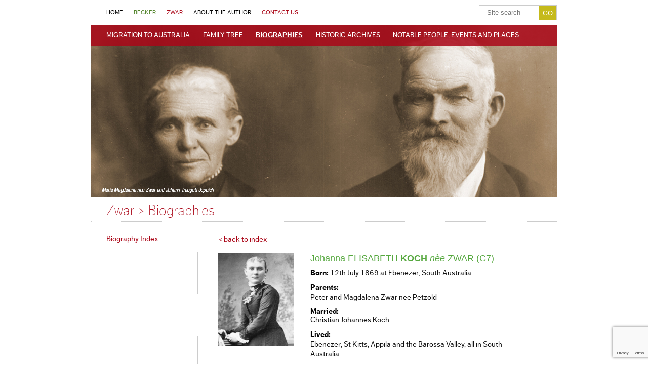

--- FILE ---
content_type: text/html; charset=UTF-8
request_url: https://becker-zwar.com/johanna-elisabeth-koch-c7/
body_size: 11848
content:
<!DOCTYPE html PUBLIC "-//W3C//DTD XHTML 1.0 Transitional//EN" "http://www.w3.org/TR/xhtml1/DTD/xhtml1-transitional.dtd">
<html xmlns="http://www.w3.org/1999/xhtml">
<head profile="http://gmpg.org/xfn/11">

<link rel="Shortcut Icon" href="/favicon.ico" type="image/x-icon" />

<meta http-equiv="Content-Type" content="text/html; charset=UTF-8" />

<title>Becker / Zwar |   &raquo; Johanna ELISABETH KOCH nee ZWAR (C7)</title>

<link rel="stylesheet" href="https://becker-zwar.com/wp-content/themes/becker-zwar/style.css" type="text/css" media="screen" />
<link rel="stylesheet" href="https://becker-zwar.com/wp-content/themes/becker-zwar/css/oys0wol-d.css" type="text/css" media="screen" />

<meta name="language" content="en" />

<meta name='robots' content='max-image-preview:large' />
<link rel="alternate" type="application/rss+xml" title="Becker / Zwar &raquo; Johanna ELISABETH KOCH nee ZWAR (C7) Comments Feed" href="https://becker-zwar.com/johanna-elisabeth-koch-c7/feed/" />
<link rel="alternate" title="oEmbed (JSON)" type="application/json+oembed" href="https://becker-zwar.com/wp-json/oembed/1.0/embed?url=https%3A%2F%2Fbecker-zwar.com%2Fjohanna-elisabeth-koch-c7%2F" />
<link rel="alternate" title="oEmbed (XML)" type="text/xml+oembed" href="https://becker-zwar.com/wp-json/oembed/1.0/embed?url=https%3A%2F%2Fbecker-zwar.com%2Fjohanna-elisabeth-koch-c7%2F&#038;format=xml" />
<style id='wp-img-auto-sizes-contain-inline-css' type='text/css'>
img:is([sizes=auto i],[sizes^="auto," i]){contain-intrinsic-size:3000px 1500px}
/*# sourceURL=wp-img-auto-sizes-contain-inline-css */
</style>
<style id='wp-emoji-styles-inline-css' type='text/css'>

	img.wp-smiley, img.emoji {
		display: inline !important;
		border: none !important;
		box-shadow: none !important;
		height: 1em !important;
		width: 1em !important;
		margin: 0 0.07em !important;
		vertical-align: -0.1em !important;
		background: none !important;
		padding: 0 !important;
	}
/*# sourceURL=wp-emoji-styles-inline-css */
</style>
<style id='wp-block-library-inline-css' type='text/css'>
:root{--wp-block-synced-color:#7a00df;--wp-block-synced-color--rgb:122,0,223;--wp-bound-block-color:var(--wp-block-synced-color);--wp-editor-canvas-background:#ddd;--wp-admin-theme-color:#007cba;--wp-admin-theme-color--rgb:0,124,186;--wp-admin-theme-color-darker-10:#006ba1;--wp-admin-theme-color-darker-10--rgb:0,107,160.5;--wp-admin-theme-color-darker-20:#005a87;--wp-admin-theme-color-darker-20--rgb:0,90,135;--wp-admin-border-width-focus:2px}@media (min-resolution:192dpi){:root{--wp-admin-border-width-focus:1.5px}}.wp-element-button{cursor:pointer}:root .has-very-light-gray-background-color{background-color:#eee}:root .has-very-dark-gray-background-color{background-color:#313131}:root .has-very-light-gray-color{color:#eee}:root .has-very-dark-gray-color{color:#313131}:root .has-vivid-green-cyan-to-vivid-cyan-blue-gradient-background{background:linear-gradient(135deg,#00d084,#0693e3)}:root .has-purple-crush-gradient-background{background:linear-gradient(135deg,#34e2e4,#4721fb 50%,#ab1dfe)}:root .has-hazy-dawn-gradient-background{background:linear-gradient(135deg,#faaca8,#dad0ec)}:root .has-subdued-olive-gradient-background{background:linear-gradient(135deg,#fafae1,#67a671)}:root .has-atomic-cream-gradient-background{background:linear-gradient(135deg,#fdd79a,#004a59)}:root .has-nightshade-gradient-background{background:linear-gradient(135deg,#330968,#31cdcf)}:root .has-midnight-gradient-background{background:linear-gradient(135deg,#020381,#2874fc)}:root{--wp--preset--font-size--normal:16px;--wp--preset--font-size--huge:42px}.has-regular-font-size{font-size:1em}.has-larger-font-size{font-size:2.625em}.has-normal-font-size{font-size:var(--wp--preset--font-size--normal)}.has-huge-font-size{font-size:var(--wp--preset--font-size--huge)}.has-text-align-center{text-align:center}.has-text-align-left{text-align:left}.has-text-align-right{text-align:right}.has-fit-text{white-space:nowrap!important}#end-resizable-editor-section{display:none}.aligncenter{clear:both}.items-justified-left{justify-content:flex-start}.items-justified-center{justify-content:center}.items-justified-right{justify-content:flex-end}.items-justified-space-between{justify-content:space-between}.screen-reader-text{border:0;clip-path:inset(50%);height:1px;margin:-1px;overflow:hidden;padding:0;position:absolute;width:1px;word-wrap:normal!important}.screen-reader-text:focus{background-color:#ddd;clip-path:none;color:#444;display:block;font-size:1em;height:auto;left:5px;line-height:normal;padding:15px 23px 14px;text-decoration:none;top:5px;width:auto;z-index:100000}html :where(.has-border-color){border-style:solid}html :where([style*=border-top-color]){border-top-style:solid}html :where([style*=border-right-color]){border-right-style:solid}html :where([style*=border-bottom-color]){border-bottom-style:solid}html :where([style*=border-left-color]){border-left-style:solid}html :where([style*=border-width]){border-style:solid}html :where([style*=border-top-width]){border-top-style:solid}html :where([style*=border-right-width]){border-right-style:solid}html :where([style*=border-bottom-width]){border-bottom-style:solid}html :where([style*=border-left-width]){border-left-style:solid}html :where(img[class*=wp-image-]){height:auto;max-width:100%}:where(figure){margin:0 0 1em}html :where(.is-position-sticky){--wp-admin--admin-bar--position-offset:var(--wp-admin--admin-bar--height,0px)}@media screen and (max-width:600px){html :where(.is-position-sticky){--wp-admin--admin-bar--position-offset:0px}}

/*# sourceURL=wp-block-library-inline-css */
</style><style id='global-styles-inline-css' type='text/css'>
:root{--wp--preset--aspect-ratio--square: 1;--wp--preset--aspect-ratio--4-3: 4/3;--wp--preset--aspect-ratio--3-4: 3/4;--wp--preset--aspect-ratio--3-2: 3/2;--wp--preset--aspect-ratio--2-3: 2/3;--wp--preset--aspect-ratio--16-9: 16/9;--wp--preset--aspect-ratio--9-16: 9/16;--wp--preset--color--black: #000000;--wp--preset--color--cyan-bluish-gray: #abb8c3;--wp--preset--color--white: #ffffff;--wp--preset--color--pale-pink: #f78da7;--wp--preset--color--vivid-red: #cf2e2e;--wp--preset--color--luminous-vivid-orange: #ff6900;--wp--preset--color--luminous-vivid-amber: #fcb900;--wp--preset--color--light-green-cyan: #7bdcb5;--wp--preset--color--vivid-green-cyan: #00d084;--wp--preset--color--pale-cyan-blue: #8ed1fc;--wp--preset--color--vivid-cyan-blue: #0693e3;--wp--preset--color--vivid-purple: #9b51e0;--wp--preset--gradient--vivid-cyan-blue-to-vivid-purple: linear-gradient(135deg,rgb(6,147,227) 0%,rgb(155,81,224) 100%);--wp--preset--gradient--light-green-cyan-to-vivid-green-cyan: linear-gradient(135deg,rgb(122,220,180) 0%,rgb(0,208,130) 100%);--wp--preset--gradient--luminous-vivid-amber-to-luminous-vivid-orange: linear-gradient(135deg,rgb(252,185,0) 0%,rgb(255,105,0) 100%);--wp--preset--gradient--luminous-vivid-orange-to-vivid-red: linear-gradient(135deg,rgb(255,105,0) 0%,rgb(207,46,46) 100%);--wp--preset--gradient--very-light-gray-to-cyan-bluish-gray: linear-gradient(135deg,rgb(238,238,238) 0%,rgb(169,184,195) 100%);--wp--preset--gradient--cool-to-warm-spectrum: linear-gradient(135deg,rgb(74,234,220) 0%,rgb(151,120,209) 20%,rgb(207,42,186) 40%,rgb(238,44,130) 60%,rgb(251,105,98) 80%,rgb(254,248,76) 100%);--wp--preset--gradient--blush-light-purple: linear-gradient(135deg,rgb(255,206,236) 0%,rgb(152,150,240) 100%);--wp--preset--gradient--blush-bordeaux: linear-gradient(135deg,rgb(254,205,165) 0%,rgb(254,45,45) 50%,rgb(107,0,62) 100%);--wp--preset--gradient--luminous-dusk: linear-gradient(135deg,rgb(255,203,112) 0%,rgb(199,81,192) 50%,rgb(65,88,208) 100%);--wp--preset--gradient--pale-ocean: linear-gradient(135deg,rgb(255,245,203) 0%,rgb(182,227,212) 50%,rgb(51,167,181) 100%);--wp--preset--gradient--electric-grass: linear-gradient(135deg,rgb(202,248,128) 0%,rgb(113,206,126) 100%);--wp--preset--gradient--midnight: linear-gradient(135deg,rgb(2,3,129) 0%,rgb(40,116,252) 100%);--wp--preset--font-size--small: 13px;--wp--preset--font-size--medium: 20px;--wp--preset--font-size--large: 36px;--wp--preset--font-size--x-large: 42px;--wp--preset--spacing--20: 0.44rem;--wp--preset--spacing--30: 0.67rem;--wp--preset--spacing--40: 1rem;--wp--preset--spacing--50: 1.5rem;--wp--preset--spacing--60: 2.25rem;--wp--preset--spacing--70: 3.38rem;--wp--preset--spacing--80: 5.06rem;--wp--preset--shadow--natural: 6px 6px 9px rgba(0, 0, 0, 0.2);--wp--preset--shadow--deep: 12px 12px 50px rgba(0, 0, 0, 0.4);--wp--preset--shadow--sharp: 6px 6px 0px rgba(0, 0, 0, 0.2);--wp--preset--shadow--outlined: 6px 6px 0px -3px rgb(255, 255, 255), 6px 6px rgb(0, 0, 0);--wp--preset--shadow--crisp: 6px 6px 0px rgb(0, 0, 0);}:where(.is-layout-flex){gap: 0.5em;}:where(.is-layout-grid){gap: 0.5em;}body .is-layout-flex{display: flex;}.is-layout-flex{flex-wrap: wrap;align-items: center;}.is-layout-flex > :is(*, div){margin: 0;}body .is-layout-grid{display: grid;}.is-layout-grid > :is(*, div){margin: 0;}:where(.wp-block-columns.is-layout-flex){gap: 2em;}:where(.wp-block-columns.is-layout-grid){gap: 2em;}:where(.wp-block-post-template.is-layout-flex){gap: 1.25em;}:where(.wp-block-post-template.is-layout-grid){gap: 1.25em;}.has-black-color{color: var(--wp--preset--color--black) !important;}.has-cyan-bluish-gray-color{color: var(--wp--preset--color--cyan-bluish-gray) !important;}.has-white-color{color: var(--wp--preset--color--white) !important;}.has-pale-pink-color{color: var(--wp--preset--color--pale-pink) !important;}.has-vivid-red-color{color: var(--wp--preset--color--vivid-red) !important;}.has-luminous-vivid-orange-color{color: var(--wp--preset--color--luminous-vivid-orange) !important;}.has-luminous-vivid-amber-color{color: var(--wp--preset--color--luminous-vivid-amber) !important;}.has-light-green-cyan-color{color: var(--wp--preset--color--light-green-cyan) !important;}.has-vivid-green-cyan-color{color: var(--wp--preset--color--vivid-green-cyan) !important;}.has-pale-cyan-blue-color{color: var(--wp--preset--color--pale-cyan-blue) !important;}.has-vivid-cyan-blue-color{color: var(--wp--preset--color--vivid-cyan-blue) !important;}.has-vivid-purple-color{color: var(--wp--preset--color--vivid-purple) !important;}.has-black-background-color{background-color: var(--wp--preset--color--black) !important;}.has-cyan-bluish-gray-background-color{background-color: var(--wp--preset--color--cyan-bluish-gray) !important;}.has-white-background-color{background-color: var(--wp--preset--color--white) !important;}.has-pale-pink-background-color{background-color: var(--wp--preset--color--pale-pink) !important;}.has-vivid-red-background-color{background-color: var(--wp--preset--color--vivid-red) !important;}.has-luminous-vivid-orange-background-color{background-color: var(--wp--preset--color--luminous-vivid-orange) !important;}.has-luminous-vivid-amber-background-color{background-color: var(--wp--preset--color--luminous-vivid-amber) !important;}.has-light-green-cyan-background-color{background-color: var(--wp--preset--color--light-green-cyan) !important;}.has-vivid-green-cyan-background-color{background-color: var(--wp--preset--color--vivid-green-cyan) !important;}.has-pale-cyan-blue-background-color{background-color: var(--wp--preset--color--pale-cyan-blue) !important;}.has-vivid-cyan-blue-background-color{background-color: var(--wp--preset--color--vivid-cyan-blue) !important;}.has-vivid-purple-background-color{background-color: var(--wp--preset--color--vivid-purple) !important;}.has-black-border-color{border-color: var(--wp--preset--color--black) !important;}.has-cyan-bluish-gray-border-color{border-color: var(--wp--preset--color--cyan-bluish-gray) !important;}.has-white-border-color{border-color: var(--wp--preset--color--white) !important;}.has-pale-pink-border-color{border-color: var(--wp--preset--color--pale-pink) !important;}.has-vivid-red-border-color{border-color: var(--wp--preset--color--vivid-red) !important;}.has-luminous-vivid-orange-border-color{border-color: var(--wp--preset--color--luminous-vivid-orange) !important;}.has-luminous-vivid-amber-border-color{border-color: var(--wp--preset--color--luminous-vivid-amber) !important;}.has-light-green-cyan-border-color{border-color: var(--wp--preset--color--light-green-cyan) !important;}.has-vivid-green-cyan-border-color{border-color: var(--wp--preset--color--vivid-green-cyan) !important;}.has-pale-cyan-blue-border-color{border-color: var(--wp--preset--color--pale-cyan-blue) !important;}.has-vivid-cyan-blue-border-color{border-color: var(--wp--preset--color--vivid-cyan-blue) !important;}.has-vivid-purple-border-color{border-color: var(--wp--preset--color--vivid-purple) !important;}.has-vivid-cyan-blue-to-vivid-purple-gradient-background{background: var(--wp--preset--gradient--vivid-cyan-blue-to-vivid-purple) !important;}.has-light-green-cyan-to-vivid-green-cyan-gradient-background{background: var(--wp--preset--gradient--light-green-cyan-to-vivid-green-cyan) !important;}.has-luminous-vivid-amber-to-luminous-vivid-orange-gradient-background{background: var(--wp--preset--gradient--luminous-vivid-amber-to-luminous-vivid-orange) !important;}.has-luminous-vivid-orange-to-vivid-red-gradient-background{background: var(--wp--preset--gradient--luminous-vivid-orange-to-vivid-red) !important;}.has-very-light-gray-to-cyan-bluish-gray-gradient-background{background: var(--wp--preset--gradient--very-light-gray-to-cyan-bluish-gray) !important;}.has-cool-to-warm-spectrum-gradient-background{background: var(--wp--preset--gradient--cool-to-warm-spectrum) !important;}.has-blush-light-purple-gradient-background{background: var(--wp--preset--gradient--blush-light-purple) !important;}.has-blush-bordeaux-gradient-background{background: var(--wp--preset--gradient--blush-bordeaux) !important;}.has-luminous-dusk-gradient-background{background: var(--wp--preset--gradient--luminous-dusk) !important;}.has-pale-ocean-gradient-background{background: var(--wp--preset--gradient--pale-ocean) !important;}.has-electric-grass-gradient-background{background: var(--wp--preset--gradient--electric-grass) !important;}.has-midnight-gradient-background{background: var(--wp--preset--gradient--midnight) !important;}.has-small-font-size{font-size: var(--wp--preset--font-size--small) !important;}.has-medium-font-size{font-size: var(--wp--preset--font-size--medium) !important;}.has-large-font-size{font-size: var(--wp--preset--font-size--large) !important;}.has-x-large-font-size{font-size: var(--wp--preset--font-size--x-large) !important;}
/*# sourceURL=global-styles-inline-css */
</style>

<style id='classic-theme-styles-inline-css' type='text/css'>
/*! This file is auto-generated */
.wp-block-button__link{color:#fff;background-color:#32373c;border-radius:9999px;box-shadow:none;text-decoration:none;padding:calc(.667em + 2px) calc(1.333em + 2px);font-size:1.125em}.wp-block-file__button{background:#32373c;color:#fff;text-decoration:none}
/*# sourceURL=/wp-includes/css/classic-themes.min.css */
</style>
<link rel='stylesheet' id='contact-form-7-css' href='https://becker-zwar.com/wp-content/plugins/contact-form-7/includes/css/styles.css?ver=6.1.4' type='text/css' media='all' />
<link rel='stylesheet' id='theme-my-login-css' href='https://becker-zwar.com/wp-content/plugins/theme-my-login/assets/styles/theme-my-login.min.css?ver=7.1.14' type='text/css' media='all' />
<script type="text/javascript" src="https://becker-zwar.com/wp-includes/js/jquery/jquery.min.js?ver=3.7.1" id="jquery-core-js"></script>
<script type="text/javascript" src="https://becker-zwar.com/wp-includes/js/jquery/jquery-migrate.min.js?ver=3.4.1" id="jquery-migrate-js"></script>
<link rel="https://api.w.org/" href="https://becker-zwar.com/wp-json/" /><link rel="alternate" title="JSON" type="application/json" href="https://becker-zwar.com/wp-json/wp/v2/posts/257" /><link rel="EditURI" type="application/rsd+xml" title="RSD" href="https://becker-zwar.com/xmlrpc.php?rsd" />
<link rel="canonical" href="https://becker-zwar.com/johanna-elisabeth-koch-c7/" />
<link rel='shortlink' href='https://becker-zwar.com/?p=257' />
<!--[if lt IE 9]>
<script src="https://html5shim.googlecode.com/svn/trunk/html5.js"></script>
<![endif]-->
		
</head>


<body class="wp-singular post-template-default single single-post postid-257 single-format-standard wp-theme-becker-zwar Zwar">


<div class="wrapper">

<header>

	<nav id="main"><div class="menu-main-container"><ul id="menu-main" class="menu"><li id="menu-item-906" class="menu-item menu-item-type-custom menu-item-object-custom menu-item-home menu-item-906"><a href="http://becker-zwar.com/">Home</a></li>
<li id="menu-item-28" class="Becker menu-item menu-item-type-post_type menu-item-object-page menu-item-28"><a href="https://becker-zwar.com/becker/">Becker</a></li>
<li id="menu-item-29" class="Zwar menu-item menu-item-type-post_type menu-item-object-page menu-item-29"><a href="https://becker-zwar.com/zwar/">Zwar</a></li>
<li id="menu-item-30" class="menu-item menu-item-type-post_type menu-item-object-page menu-item-30"><a href="https://becker-zwar.com/about-the-author/">About the Author</a></li>
<li id="menu-item-31" class="menu-item menu-item-type-post_type menu-item-object-page menu-item-31"><a href="https://becker-zwar.com/contact-us/">Contact Us</a></li>
</ul></div></nav>
	<form role="search" method="get" id="searchform" action="https://becker-zwar.com/">
    
   	<div>
    
    <label style="display:none;" class="screen-reader-text" for="s">Search for:</label>
    
	<input type="text" value="" name="s" id="s" placeholder="Site search" /><input type="submit" id="searchsubmit" value="GO" />
    
    </div>
    
</form>	
	</nav>
		
</header><!--end header-->


<div class="masthead">


	<nav id="top">
	<li class="pagenav"> <ul><li class="page_item page-item-13 page_item_has_children"><a href="https://becker-zwar.com/zwar/migration-to-australia/">Migration to australia</a></li>
<li class="page_item page-item-34 page_item_has_children"><a href="https://becker-zwar.com/zwar/family-tree/">Family Tree</a></li>
<li class="page_item page-item-84 page_item_has_children"><a href="https://becker-zwar.com/zwar/biographies/">Biographies</a></li>
<li class="page_item page-item-88 page_item_has_children"><a href="https://becker-zwar.com/zwar/historic-archives/">Historic Archives</a></li>
<li class="page_item page-item-98 page_item_has_children"><a href="https://becker-zwar.com/zwar/notable-people-events-and-places/">Notable People, Events and Places</a></li>
</ul></li>	
	</nav>
	
	<img width="920" height="340" src="https://becker-zwar.com/wp-content/uploads/2014/03/Zbiographies_caption_header.jpg" class="attachment-featured size-featured wp-post-image" alt="" decoding="async" fetchpriority="high" srcset="https://becker-zwar.com/wp-content/uploads/2014/03/Zbiographies_caption_header.jpg 920w, https://becker-zwar.com/wp-content/uploads/2014/03/Zbiographies_caption_header-300x110.jpg 300w" sizes="(max-width: 920px) 100vw, 920px" />
</div>

<section id="content">

	<h1 id="breadcrumb">Zwar > Biographies</h1> 

<aside id="sidebar">

	<nav id="side">
	<li class="pagenav"> <ul><li class="page_item page-item-86"><a href="https://becker-zwar.com/zwar/biographies/index/">Biography Index</a></li>
</ul></li>	 </nav>


</aside>
			
	<article class="entry">
	
		<p><a class='goback' href=''>< back to index</a></p>		
		<div class="bio">
		
			<img src="https://becker-zwar.com/wp-content/uploads/2014/03/Elisabeth_Koch_01_bio.jpg" />			
			<div class="summery C">
			
			<h1><span class='first-name'>Johanna ELISABETH</span> <span class='surname'>KOCH</span> <i>nèe</i> <span class='nee'>ZWAR</span> <span class='gen'>(C7)</span></h1>
			
			<ul>
			<li><b>Born:</b> 12th July 1869 at Ebenezer, South Australia</li><li><b>Parents:</b><br /> Peter and Magdalena Zwar nee Petzold</li><ul><b>Married: </b><li>Christian Johannes Koch</li></ul><li><b>Lived:</b><br /> Ebenezer, St Kitts, Appila and the Barossa Valley, all in South Australia</li><li><b>Died:</b> 22nd October 1949</li><li><b>Buried:</b> </li>			</ul>

			</div>
		
		</div>
		
		<div class="the_content">

		<h1>Detailed biography</h1>
<h1>“My tribute to Grandmother’s memory”</h1>
<p><strong>by Mavis Jericho (nee Koch), May 2003</strong></p>
<h2>Marriage</h2>
<p>Johanna Elisabeth Zwar was born at Ebenezer [12th July 1869], then about a year on the farm at St Kitts before the family moved to Appila where she grew up. She married Christian Johannes Koch on her 20th birthday.</p>
<div class="alignleft medium"><img decoding="async" title="Elisabeth_and_John_Koch_" src="http://becker-zwar.com/wp-content/uploads/2014/03/Elisabeth_and_John_Koch_1.jpg" alt="Elisabeth_and_John_Koch_" /></p>
<blockquote><p>Elisabeth and John Koch</p></blockquote>
<p>Johannes later said for him it was love at first sight, and he’d vowed to claim her as his wife. Elisabeth’s father Peter obviously approved and the day of their wedding was only the third time that the young couple had personally met.</p>
<p>&nbsp;</p>
<h2>Land</h2>
<p>Elisabeth’s father Peter was able to arrange finance for them to purchase an 80 acre block of land from Samuel Krause with a modest home on it at Duckponds, Moculta, in the Barossa Valley. As opportunities arose they were able to purchase more land, and in 1906 they substantially renovated and enlarged their home to cater for their growing family.</p>
<h2>Children</h2>
<p>They were blessed with four sons and five daughters. One daughter died when only three years of age.</p>
<p>The children were all born in the family home attended by Elisabeth’s mother as the mid-wife. (Her mother was a noted mid-wife and she would go from Appila to the Barossa for the birth of each of Elisabeth’s children).</p>
<h2>Medication</h2>
<p>Homeopathic was the only medication she ever used. She retained her own teeth. She was never hospitalized and died in the family home where she had been nursed by her daughters.</p>
<h2>Skills</h2>
<p>Elisabeth was gifted in woodwork as well as needlework and sewing. She was also skilled in soldering and metalwork.</p>
<p>She did the family mending, especially the men’s work trousers right up to shortly before her death. She would do all the family shopping and bought most of her goods from hawkers and the local store at Moculta which would call for the orders and then deliver. Her family recalls that on one occasion a young man working for the local store called wearing khaki shorts. She indignantly told him that if he wished to retain her as a customer he would need to present himself in a more respectable attire! She herself was never known to wear any other than ankle length skirts gathered at the waist and nothing shorter than elbow length sleeves. Her hair was always worn swept up in a bun at the back and another bun on top of her head. She enjoyed eating raw vegetables, including potatoes as she prepared them for meals.</p>
<h2>Feather Picking</h2>
<p>Grandmother Elisabeth spent many hours seated in the small room known as the porch with her feet resting on a little footstool picking feathers. She sold these by the bagful. She had made a snug-fitting lid of cardboard for a square kerosene tin with a slit in the top. Through this she poked the quills and the remains of the feather were gathered in a large apron tied around her waist and spread on her lap. These were then carefully transferred into bags made of closely woven cloth.</p>
<h2>Chores</h2>
<p>Grandmother chopped most of the firewood and carried it by big armfuls to the kitchen. She would also be in charge of the smokehouse when metwurst, hams and bacon were smoked, and would mend the mens’ work boots and the family shoes. Nothing was ever discarded if it could be mended.</p>
<p>Wooden clothes-pegs when broken were mended neatly with wire wraps, and cups with missing handles were fitted with twisted wire handles, as many of these items were hard to procure during the world wars and the depression years. I never recall grandmother milking cows as she had three daughters and was almost 70 when I was born.</p>
<h2>Father</h2>
<p>My father rarely dwelt on the past but when prompted he would tell with much amusement the situation that arose during one of the visits of Grandfather Peter Zwar. Peter apparently had taken offense at something Elisabeth had asked of him and swung into one of his bad moods and announced he was leaving so packed his bags and declared he would walk to the Angaston Railway Station. Johannes was out at work and Elisabeth pleaded he wait ‘til she was able to harness a horse, but he refused.</p>
<p>Martha and Sophie, the two oldest children, aware of the situation, delayed him by hiding amongst the bags of grain and chaff in the barn as he insisted on saying goodbye to them before he left. By the time they appeared the horse was harnessed to the sulky and Elisabeth was saved the embarrassment of having him seen walking to Angaston. He then announced that he would wait ‘til the next day so that Johannes could take him.</p>
<h2>Wendish</h2>
<p>Elisabeth was able to converse in Wendish with her father and taught her children to count in Wendish. Her German was tinged with a slight accent possibly due to her Wendish background. Grandmother was not noted for openly showing her affection and her grandchildren were expected to be on their best behaviour in her presence, but she always thought of them and gave them gifts for their birthdays and at Christmas, but cuddles were just not her forte. I cannot recall ever sitting on her lap.</p>
<h2>Christmas</h2>
<p>Christmas and big family gatherings remain foremost of my memories of Grandmother Koch. With three unmarried daughters at home she no longer needed to do much of the hard physical work. Sundays she put aside all chores and I can remember her telling me not to pursue my love of knitting and needle-work on a Sunday, as that was considered work.</p>
<p>After the Christmas Eve church service we always went around to Grandmother’s and after some kuchen [German cake], homemade beer and raspberry cordial, Grandmother would lead the way into the lounge where a Christmas tree stood with burning candles. A round table in the centre of the room was covered by a heavy maroon cloth with tassles around the edge draped over a great pile of gifts and parcels of brown paper.</p>
<p>We would then sing ‘O Tannenbaum’ (Oh Christmas Tree). When we were all orderly seated and asked if we’d been good she would fold back the cloth and proceed to give everyone their parcels.</p>
<h2>Surprise Christmas Canaries</h2>
<p>I particularly remember one Christmas when our family gave her some canaries. We as children were so excited about keeping this secret and she, not knowing what was in the shoebox, opened it rather quickly, allowing the birds to escape in fright, landing on whatever perch they could find – picture frames, ornaments and the Christmas tree with its burning candles. For a moment it was chaos! She simply sat and laughed while everyone else joined in retrieving the exhausted birds. She fondly cared for the birds and after her death they suddenly multiplied, prompting her family to assume she had collected the eggs to limit their numbers.</p>
<h2>After-school Treats</h2>
<p>When we were attending primary school we were expected to ride home via the Duck Ponds (adding another extra three miles to our four mile journey to school) to take her the daily paper and mail. Grandmother would keenly read the Advertiser with the aid of a magnifying glass. For our efforts we’d be given a cup of cocoa and some biscuits or cake, some lollies (mostly licorice allsorts and jellybeans) and one penny for our money box).</p>
<p>On one occasion I remember Grandmother being home on her own. She proceeded to make me a cup of cocoa as usual in an enamel mug. I have vivid memories of her with her laboured walk going to the kitchen cupboard with its wire gauze sides to get a jug of milk. The milk had been scalded so had a skin on it which slipped into the cocoa. The dismay must have shown on my face but I didn’t dare object for fear of being told not to be fussy. She must have read my unease and to my utter amazement went to the drawer at the end of the big table, pulled out a tea strainer and removed the offending scalded cream. I thanked her and she actually smiled and confided to me that she never cared for having scalded milk skin in her cocoa drink. That shared moment has remained with me to this day. It also showed me that despite her often hard exterior she could also be warm inside.</p>
<h2>Death Aged 80</h2>
<p>I was only 10 ½ years old when she died at the age of 80 years, so my recollections of her are of her latter years.</p>
<p>After Grandfather’s death in 1945, Grandmother often spoke of her wish to be reunited with him in eternity. She was only bedridden for a relatively short period prior to her death. Dr Dreuer from Angaston was called and this was the first time that she ever consented to having a doctor attend her. I can remember as a family visiting her in bed and with some apprehension clasping her feverish hand as we left.</p>
<p>Our last visit, I recall, was a gathering of all the family with Pastor Theo Hebart giving her communion and we all joining in the Lord’s Prayer.</p>
<p>The undertaker came to the home and placed her in the coffin which then rested in the lounge room until the funeral. It was there that the relatives, members of the congregation and district people were invited to a viewing prior to the commencement of the funeral service. After a short service at the home a cortege made its way to the cemetery for the commital, followed by a memorial service in the adjoining Gnadenberg Church.</p>
<h2>Afternoon Tea and Relatives</h2>
<p>Friends and relatives then returned to the Family home and quite a lavish afternoon tea was served. My mother, knowing I enjoyed baking, encouraged me to make some macaroons as my tribute to Grandmother.</p>
<p>I also remember wearing a black hair ribbon and meeting Great Uncles and Aunts and cousins of my parents from York Peninsula and Appila and Wirrabara and various other places. I also recall feeling somewhat bewildered at how my aunts who had appeared so grief-stricken during the three services could now so freely laugh and share jokes with the Zwar uncles and cousins, in that large dining room, passage and kitchen.</p>
<h2>Heaven</h2>
<p>Suddenly the home that had been so sombre for days was crowded with people lustily socializing. As a young 10½ year old I figured Grandmother was safely in heaven so it was OK to laugh again and get on with living.</p>
<p>© Mavis Jericho (nee Koch)</p>
</div>
		
		</div><!--end the_content-->
		
	</article><!--end entry-->


<div class="clearer"></div>

</section><!--end content-->

<footer>

	<ul class="sitemap Zwar">
	
	<li>
			<img src="https://becker-zwar.com/wp-content/uploads/2014/03/ZSiteMapMigToAust_sitemap.jpg"alt="Migration to australia" />	
			<a href="https://becker-zwar.com/zwar/migration-to-australia/">Migration to australia</a>
			
			<ul>
				<li class="page_item page-item-70"><a href="https://becker-zwar.com/zwar/migration-to-australia/saxony-in-the-1800s/">Saxony in the 1800s</a></li>
<li class="page_item page-item-72"><a href="https://becker-zwar.com/zwar/migration-to-australia/zwar-surname/">&#8220;Zwar&#8221; Surname</a></li>
<li class="page_item page-item-74"><a href="https://becker-zwar.com/zwar/migration-to-australia/zwahrs-in-saxony/">Zwahrs in Saxony</a></li>
<li class="page_item page-item-76"><a href="https://becker-zwar.com/zwar/migration-to-australia/sailing-to-australia/">Sailing to Australia</a></li>
<li class="page_item page-item-1409"><a href="https://becker-zwar.com/zwar/migration-to-australia/wend-research/">Wend Research</a></li>
<li class="page_item page-item-78"><a href="https://becker-zwar.com/zwar/migration-to-australia/new-life-in-australia/">New life in Australia</a></li>
<li class="page_item page-item-80"><a href="https://becker-zwar.com/zwar/migration-to-australia/z-to-a/">Z to A</a></li>
			</ul>
		
		</li><li>
			<img src="https://becker-zwar.com/wp-content/uploads/2014/03/ZSiteMapFamTree_sitemap.jpg"alt="Family Tree" />	
			<a href="https://becker-zwar.com/zwar/family-tree/">Family Tree</a>
			
			<ul>
				<li class="page_item page-item-36"><a href="https://becker-zwar.com/zwar/family-tree/zwar-family-tree/">Zwar Family Tree</a></li>
<li class="page_item page-item-82"><a href="https://becker-zwar.com/zwar/family-tree/other-related-familieszwar-families-not-related/">Other Related Families</a></li>
<li class="page_item page-item-1229"><a href="https://becker-zwar.com/zwar/family-tree/other-zwar-families/">Other Zwars – unrelated to Australian Zwars</a></li>
			</ul>
		
		</li><li>
			<img src="https://becker-zwar.com/wp-content/uploads/2014/03/ZSiteMapBios_sitemap.jpg"alt="Biographies" />	
			<a href="https://becker-zwar.com/zwar/biographies/">Biographies</a>
			
			<ul>
				<li class="page_item page-item-86"><a href="https://becker-zwar.com/zwar/biographies/index/">Biography Index</a></li>
			</ul>
		
		</li><li>
			<img src="https://becker-zwar.com/wp-content/uploads/2014/03/ZSiteMapArchives_sitemap.jpg"alt="Historic Archives" />	
			<a href="https://becker-zwar.com/zwar/historic-archives/">Historic Archives</a>
			
			<ul>
				<li class="page_item page-item-1479"><a href="https://becker-zwar.com/zwar/historic-archives/appeal-to-the-king/">Appeal To The King</a></li>
<li class="page_item page-item-1508"><a href="https://becker-zwar.com/zwar/historic-archives/barossa-valley-customs/">Barossa Valley Customs</a></li>
<li class="page_item page-item-1493"><a href="https://becker-zwar.com/zwar/historic-archives/regulations-for-servants/">Regulations for Servants</a></li>
<li class="page_item page-item-90"><a href="https://becker-zwar.com/zwar/historic-archives/zwar-photo-galleries/">Zwar Photo Gallery</a></li>
<li class="page_item page-item-92"><a href="https://becker-zwar.com/zwar/historic-archives/zwar-document-gallery/">Zwar Document Gallery</a></li>
<li class="page_item page-item-94"><a href="https://becker-zwar.com/zwar/historic-archives/letters-and-papers/">Letters and Papers</a></li>
<li class="page_item page-item-96"><a href="https://becker-zwar.com/zwar/historic-archives/newspaper/">Newspaper</a></li>
			</ul>
		
		</li><li>
			<img src="https://becker-zwar.com/wp-content/uploads/2014/03/ZSiteMapEvents_sitemap.jpg"alt="Notable People, Events and Places" />	
			<a href="https://becker-zwar.com/zwar/notable-people-events-and-places/">Notable People, Events and Places</a>
			
			<ul>
				<li class="page_item page-item-100"><a href="https://becker-zwar.com/zwar/notable-people-events-and-places/beechworth-tannery/">Beechworth Tannery</a></li>
<li class="page_item page-item-2405"><a href="https://becker-zwar.com/zwar/notable-people-events-and-places/christoph-samuel-daniel-schondorf-pastor-to-the-wendish-migrants-to-south-australia/">Pastor Christoph Schondorf</a></li>
<li class="page_item page-item-102"><a href="https://becker-zwar.com/zwar/notable-people-events-and-places/tribute-to-pastor-siegfried-albert/">Tribute to Pastor Siegfried Albert</a></li>
<li class="page_item page-item-104"><a href="https://becker-zwar.com/zwar/notable-people-events-and-places/desmond-zwar/">Desmond Zwar</a></li>
<li class="page_item page-item-106"><a href="https://becker-zwar.com/zwar/notable-people-events-and-places/three-famous-zwars/">Three Famous Zwars</a></li>
			</ul>
		
		</li>		
	</ul>
	

	<p class="byline">
	
		<span>&copy; 2014 KEVIN P. Zwar</span> <span><a alt="terms and conditions" href="https://becker-zwar.com/terms-and-conditions">TERMS AND CONDITIONS</a></span> <span>DESIGN: <a alt="Robyn Zwar Design" href="http://robynZwardesign.com/">ROBYN Zwar DESIGN</a></span>
		
	</p>

	<script type="speculationrules">
{"prefetch":[{"source":"document","where":{"and":[{"href_matches":"/*"},{"not":{"href_matches":["/wp-*.php","/wp-admin/*","/wp-content/uploads/*","/wp-content/*","/wp-content/plugins/*","/wp-content/themes/becker-zwar/*","/*\\?(.+)"]}},{"not":{"selector_matches":"a[rel~=\"nofollow\"]"}},{"not":{"selector_matches":".no-prefetch, .no-prefetch a"}}]},"eagerness":"conservative"}]}
</script>
<script type="text/javascript" src="https://becker-zwar.com/wp-includes/js/dist/hooks.min.js?ver=dd5603f07f9220ed27f1" id="wp-hooks-js"></script>
<script type="text/javascript" src="https://becker-zwar.com/wp-includes/js/dist/i18n.min.js?ver=c26c3dc7bed366793375" id="wp-i18n-js"></script>
<script type="text/javascript" id="wp-i18n-js-after">
/* <![CDATA[ */
wp.i18n.setLocaleData( { 'text direction\u0004ltr': [ 'ltr' ] } );
//# sourceURL=wp-i18n-js-after
/* ]]> */
</script>
<script type="text/javascript" src="https://becker-zwar.com/wp-content/plugins/contact-form-7/includes/swv/js/index.js?ver=6.1.4" id="swv-js"></script>
<script type="text/javascript" id="contact-form-7-js-before">
/* <![CDATA[ */
var wpcf7 = {
    "api": {
        "root": "https:\/\/becker-zwar.com\/wp-json\/",
        "namespace": "contact-form-7\/v1"
    }
};
//# sourceURL=contact-form-7-js-before
/* ]]> */
</script>
<script type="text/javascript" src="https://becker-zwar.com/wp-content/plugins/contact-form-7/includes/js/index.js?ver=6.1.4" id="contact-form-7-js"></script>
<script type="text/javascript" id="qppr_frontend_scripts-js-extra">
/* <![CDATA[ */
var qpprFrontData = {"linkData":[],"siteURL":"https://becker-zwar.com","siteURLq":"https://becker-zwar.com"};
//# sourceURL=qppr_frontend_scripts-js-extra
/* ]]> */
</script>
<script type="text/javascript" src="https://becker-zwar.com/wp-content/plugins/quick-pagepost-redirect-plugin/js/qppr_frontend_script.min.js?ver=5.2.4" id="qppr_frontend_scripts-js"></script>
<script type="text/javascript" id="theme-my-login-js-extra">
/* <![CDATA[ */
var themeMyLogin = {"action":"","errors":[]};
//# sourceURL=theme-my-login-js-extra
/* ]]> */
</script>
<script type="text/javascript" src="https://becker-zwar.com/wp-content/plugins/theme-my-login/assets/scripts/theme-my-login.min.js?ver=7.1.14" id="theme-my-login-js"></script>
<script type="text/javascript" src="https://becker-zwar.com/wp-content/themes/becker-zwar/js/general.js?ver=6.9" id="general-js"></script>
<script type="text/javascript" src="https://www.google.com/recaptcha/api.js?render=6Lel4ZIUAAAAAFt4ddBNy6qEhDxVzs3Ph_gl3ZFW&amp;ver=3.0" id="google-recaptcha-js"></script>
<script type="text/javascript" src="https://becker-zwar.com/wp-includes/js/dist/vendor/wp-polyfill.min.js?ver=3.15.0" id="wp-polyfill-js"></script>
<script type="text/javascript" id="wpcf7-recaptcha-js-before">
/* <![CDATA[ */
var wpcf7_recaptcha = {
    "sitekey": "6Lel4ZIUAAAAAFt4ddBNy6qEhDxVzs3Ph_gl3ZFW",
    "actions": {
        "homepage": "homepage",
        "contactform": "contactform"
    }
};
//# sourceURL=wpcf7-recaptcha-js-before
/* ]]> */
</script>
<script type="text/javascript" src="https://becker-zwar.com/wp-content/plugins/contact-form-7/modules/recaptcha/index.js?ver=6.1.4" id="wpcf7-recaptcha-js"></script>
<script id="wp-emoji-settings" type="application/json">
{"baseUrl":"https://s.w.org/images/core/emoji/17.0.2/72x72/","ext":".png","svgUrl":"https://s.w.org/images/core/emoji/17.0.2/svg/","svgExt":".svg","source":{"concatemoji":"https://becker-zwar.com/wp-includes/js/wp-emoji-release.min.js?ver=6.9"}}
</script>
<script type="module">
/* <![CDATA[ */
/*! This file is auto-generated */
const a=JSON.parse(document.getElementById("wp-emoji-settings").textContent),o=(window._wpemojiSettings=a,"wpEmojiSettingsSupports"),s=["flag","emoji"];function i(e){try{var t={supportTests:e,timestamp:(new Date).valueOf()};sessionStorage.setItem(o,JSON.stringify(t))}catch(e){}}function c(e,t,n){e.clearRect(0,0,e.canvas.width,e.canvas.height),e.fillText(t,0,0);t=new Uint32Array(e.getImageData(0,0,e.canvas.width,e.canvas.height).data);e.clearRect(0,0,e.canvas.width,e.canvas.height),e.fillText(n,0,0);const a=new Uint32Array(e.getImageData(0,0,e.canvas.width,e.canvas.height).data);return t.every((e,t)=>e===a[t])}function p(e,t){e.clearRect(0,0,e.canvas.width,e.canvas.height),e.fillText(t,0,0);var n=e.getImageData(16,16,1,1);for(let e=0;e<n.data.length;e++)if(0!==n.data[e])return!1;return!0}function u(e,t,n,a){switch(t){case"flag":return n(e,"\ud83c\udff3\ufe0f\u200d\u26a7\ufe0f","\ud83c\udff3\ufe0f\u200b\u26a7\ufe0f")?!1:!n(e,"\ud83c\udde8\ud83c\uddf6","\ud83c\udde8\u200b\ud83c\uddf6")&&!n(e,"\ud83c\udff4\udb40\udc67\udb40\udc62\udb40\udc65\udb40\udc6e\udb40\udc67\udb40\udc7f","\ud83c\udff4\u200b\udb40\udc67\u200b\udb40\udc62\u200b\udb40\udc65\u200b\udb40\udc6e\u200b\udb40\udc67\u200b\udb40\udc7f");case"emoji":return!a(e,"\ud83e\u1fac8")}return!1}function f(e,t,n,a){let r;const o=(r="undefined"!=typeof WorkerGlobalScope&&self instanceof WorkerGlobalScope?new OffscreenCanvas(300,150):document.createElement("canvas")).getContext("2d",{willReadFrequently:!0}),s=(o.textBaseline="top",o.font="600 32px Arial",{});return e.forEach(e=>{s[e]=t(o,e,n,a)}),s}function r(e){var t=document.createElement("script");t.src=e,t.defer=!0,document.head.appendChild(t)}a.supports={everything:!0,everythingExceptFlag:!0},new Promise(t=>{let n=function(){try{var e=JSON.parse(sessionStorage.getItem(o));if("object"==typeof e&&"number"==typeof e.timestamp&&(new Date).valueOf()<e.timestamp+604800&&"object"==typeof e.supportTests)return e.supportTests}catch(e){}return null}();if(!n){if("undefined"!=typeof Worker&&"undefined"!=typeof OffscreenCanvas&&"undefined"!=typeof URL&&URL.createObjectURL&&"undefined"!=typeof Blob)try{var e="postMessage("+f.toString()+"("+[JSON.stringify(s),u.toString(),c.toString(),p.toString()].join(",")+"));",a=new Blob([e],{type:"text/javascript"});const r=new Worker(URL.createObjectURL(a),{name:"wpTestEmojiSupports"});return void(r.onmessage=e=>{i(n=e.data),r.terminate(),t(n)})}catch(e){}i(n=f(s,u,c,p))}t(n)}).then(e=>{for(const n in e)a.supports[n]=e[n],a.supports.everything=a.supports.everything&&a.supports[n],"flag"!==n&&(a.supports.everythingExceptFlag=a.supports.everythingExceptFlag&&a.supports[n]);var t;a.supports.everythingExceptFlag=a.supports.everythingExceptFlag&&!a.supports.flag,a.supports.everything||((t=a.source||{}).concatemoji?r(t.concatemoji):t.wpemoji&&t.twemoji&&(r(t.twemoji),r(t.wpemoji)))});
//# sourceURL=https://becker-zwar.com/wp-includes/js/wp-emoji-loader.min.js
/* ]]> */
</script>

</footer><!--end footer-->

</div><!--end wrapper-->
</body>
</html>

--- FILE ---
content_type: text/html; charset=utf-8
request_url: https://www.google.com/recaptcha/api2/anchor?ar=1&k=6Lel4ZIUAAAAAFt4ddBNy6qEhDxVzs3Ph_gl3ZFW&co=aHR0cHM6Ly9iZWNrZXItendhci5jb206NDQz&hl=en&v=PoyoqOPhxBO7pBk68S4YbpHZ&size=invisible&anchor-ms=20000&execute-ms=30000&cb=9i2m9j5ap8ki
body_size: 48723
content:
<!DOCTYPE HTML><html dir="ltr" lang="en"><head><meta http-equiv="Content-Type" content="text/html; charset=UTF-8">
<meta http-equiv="X-UA-Compatible" content="IE=edge">
<title>reCAPTCHA</title>
<style type="text/css">
/* cyrillic-ext */
@font-face {
  font-family: 'Roboto';
  font-style: normal;
  font-weight: 400;
  font-stretch: 100%;
  src: url(//fonts.gstatic.com/s/roboto/v48/KFO7CnqEu92Fr1ME7kSn66aGLdTylUAMa3GUBHMdazTgWw.woff2) format('woff2');
  unicode-range: U+0460-052F, U+1C80-1C8A, U+20B4, U+2DE0-2DFF, U+A640-A69F, U+FE2E-FE2F;
}
/* cyrillic */
@font-face {
  font-family: 'Roboto';
  font-style: normal;
  font-weight: 400;
  font-stretch: 100%;
  src: url(//fonts.gstatic.com/s/roboto/v48/KFO7CnqEu92Fr1ME7kSn66aGLdTylUAMa3iUBHMdazTgWw.woff2) format('woff2');
  unicode-range: U+0301, U+0400-045F, U+0490-0491, U+04B0-04B1, U+2116;
}
/* greek-ext */
@font-face {
  font-family: 'Roboto';
  font-style: normal;
  font-weight: 400;
  font-stretch: 100%;
  src: url(//fonts.gstatic.com/s/roboto/v48/KFO7CnqEu92Fr1ME7kSn66aGLdTylUAMa3CUBHMdazTgWw.woff2) format('woff2');
  unicode-range: U+1F00-1FFF;
}
/* greek */
@font-face {
  font-family: 'Roboto';
  font-style: normal;
  font-weight: 400;
  font-stretch: 100%;
  src: url(//fonts.gstatic.com/s/roboto/v48/KFO7CnqEu92Fr1ME7kSn66aGLdTylUAMa3-UBHMdazTgWw.woff2) format('woff2');
  unicode-range: U+0370-0377, U+037A-037F, U+0384-038A, U+038C, U+038E-03A1, U+03A3-03FF;
}
/* math */
@font-face {
  font-family: 'Roboto';
  font-style: normal;
  font-weight: 400;
  font-stretch: 100%;
  src: url(//fonts.gstatic.com/s/roboto/v48/KFO7CnqEu92Fr1ME7kSn66aGLdTylUAMawCUBHMdazTgWw.woff2) format('woff2');
  unicode-range: U+0302-0303, U+0305, U+0307-0308, U+0310, U+0312, U+0315, U+031A, U+0326-0327, U+032C, U+032F-0330, U+0332-0333, U+0338, U+033A, U+0346, U+034D, U+0391-03A1, U+03A3-03A9, U+03B1-03C9, U+03D1, U+03D5-03D6, U+03F0-03F1, U+03F4-03F5, U+2016-2017, U+2034-2038, U+203C, U+2040, U+2043, U+2047, U+2050, U+2057, U+205F, U+2070-2071, U+2074-208E, U+2090-209C, U+20D0-20DC, U+20E1, U+20E5-20EF, U+2100-2112, U+2114-2115, U+2117-2121, U+2123-214F, U+2190, U+2192, U+2194-21AE, U+21B0-21E5, U+21F1-21F2, U+21F4-2211, U+2213-2214, U+2216-22FF, U+2308-230B, U+2310, U+2319, U+231C-2321, U+2336-237A, U+237C, U+2395, U+239B-23B7, U+23D0, U+23DC-23E1, U+2474-2475, U+25AF, U+25B3, U+25B7, U+25BD, U+25C1, U+25CA, U+25CC, U+25FB, U+266D-266F, U+27C0-27FF, U+2900-2AFF, U+2B0E-2B11, U+2B30-2B4C, U+2BFE, U+3030, U+FF5B, U+FF5D, U+1D400-1D7FF, U+1EE00-1EEFF;
}
/* symbols */
@font-face {
  font-family: 'Roboto';
  font-style: normal;
  font-weight: 400;
  font-stretch: 100%;
  src: url(//fonts.gstatic.com/s/roboto/v48/KFO7CnqEu92Fr1ME7kSn66aGLdTylUAMaxKUBHMdazTgWw.woff2) format('woff2');
  unicode-range: U+0001-000C, U+000E-001F, U+007F-009F, U+20DD-20E0, U+20E2-20E4, U+2150-218F, U+2190, U+2192, U+2194-2199, U+21AF, U+21E6-21F0, U+21F3, U+2218-2219, U+2299, U+22C4-22C6, U+2300-243F, U+2440-244A, U+2460-24FF, U+25A0-27BF, U+2800-28FF, U+2921-2922, U+2981, U+29BF, U+29EB, U+2B00-2BFF, U+4DC0-4DFF, U+FFF9-FFFB, U+10140-1018E, U+10190-1019C, U+101A0, U+101D0-101FD, U+102E0-102FB, U+10E60-10E7E, U+1D2C0-1D2D3, U+1D2E0-1D37F, U+1F000-1F0FF, U+1F100-1F1AD, U+1F1E6-1F1FF, U+1F30D-1F30F, U+1F315, U+1F31C, U+1F31E, U+1F320-1F32C, U+1F336, U+1F378, U+1F37D, U+1F382, U+1F393-1F39F, U+1F3A7-1F3A8, U+1F3AC-1F3AF, U+1F3C2, U+1F3C4-1F3C6, U+1F3CA-1F3CE, U+1F3D4-1F3E0, U+1F3ED, U+1F3F1-1F3F3, U+1F3F5-1F3F7, U+1F408, U+1F415, U+1F41F, U+1F426, U+1F43F, U+1F441-1F442, U+1F444, U+1F446-1F449, U+1F44C-1F44E, U+1F453, U+1F46A, U+1F47D, U+1F4A3, U+1F4B0, U+1F4B3, U+1F4B9, U+1F4BB, U+1F4BF, U+1F4C8-1F4CB, U+1F4D6, U+1F4DA, U+1F4DF, U+1F4E3-1F4E6, U+1F4EA-1F4ED, U+1F4F7, U+1F4F9-1F4FB, U+1F4FD-1F4FE, U+1F503, U+1F507-1F50B, U+1F50D, U+1F512-1F513, U+1F53E-1F54A, U+1F54F-1F5FA, U+1F610, U+1F650-1F67F, U+1F687, U+1F68D, U+1F691, U+1F694, U+1F698, U+1F6AD, U+1F6B2, U+1F6B9-1F6BA, U+1F6BC, U+1F6C6-1F6CF, U+1F6D3-1F6D7, U+1F6E0-1F6EA, U+1F6F0-1F6F3, U+1F6F7-1F6FC, U+1F700-1F7FF, U+1F800-1F80B, U+1F810-1F847, U+1F850-1F859, U+1F860-1F887, U+1F890-1F8AD, U+1F8B0-1F8BB, U+1F8C0-1F8C1, U+1F900-1F90B, U+1F93B, U+1F946, U+1F984, U+1F996, U+1F9E9, U+1FA00-1FA6F, U+1FA70-1FA7C, U+1FA80-1FA89, U+1FA8F-1FAC6, U+1FACE-1FADC, U+1FADF-1FAE9, U+1FAF0-1FAF8, U+1FB00-1FBFF;
}
/* vietnamese */
@font-face {
  font-family: 'Roboto';
  font-style: normal;
  font-weight: 400;
  font-stretch: 100%;
  src: url(//fonts.gstatic.com/s/roboto/v48/KFO7CnqEu92Fr1ME7kSn66aGLdTylUAMa3OUBHMdazTgWw.woff2) format('woff2');
  unicode-range: U+0102-0103, U+0110-0111, U+0128-0129, U+0168-0169, U+01A0-01A1, U+01AF-01B0, U+0300-0301, U+0303-0304, U+0308-0309, U+0323, U+0329, U+1EA0-1EF9, U+20AB;
}
/* latin-ext */
@font-face {
  font-family: 'Roboto';
  font-style: normal;
  font-weight: 400;
  font-stretch: 100%;
  src: url(//fonts.gstatic.com/s/roboto/v48/KFO7CnqEu92Fr1ME7kSn66aGLdTylUAMa3KUBHMdazTgWw.woff2) format('woff2');
  unicode-range: U+0100-02BA, U+02BD-02C5, U+02C7-02CC, U+02CE-02D7, U+02DD-02FF, U+0304, U+0308, U+0329, U+1D00-1DBF, U+1E00-1E9F, U+1EF2-1EFF, U+2020, U+20A0-20AB, U+20AD-20C0, U+2113, U+2C60-2C7F, U+A720-A7FF;
}
/* latin */
@font-face {
  font-family: 'Roboto';
  font-style: normal;
  font-weight: 400;
  font-stretch: 100%;
  src: url(//fonts.gstatic.com/s/roboto/v48/KFO7CnqEu92Fr1ME7kSn66aGLdTylUAMa3yUBHMdazQ.woff2) format('woff2');
  unicode-range: U+0000-00FF, U+0131, U+0152-0153, U+02BB-02BC, U+02C6, U+02DA, U+02DC, U+0304, U+0308, U+0329, U+2000-206F, U+20AC, U+2122, U+2191, U+2193, U+2212, U+2215, U+FEFF, U+FFFD;
}
/* cyrillic-ext */
@font-face {
  font-family: 'Roboto';
  font-style: normal;
  font-weight: 500;
  font-stretch: 100%;
  src: url(//fonts.gstatic.com/s/roboto/v48/KFO7CnqEu92Fr1ME7kSn66aGLdTylUAMa3GUBHMdazTgWw.woff2) format('woff2');
  unicode-range: U+0460-052F, U+1C80-1C8A, U+20B4, U+2DE0-2DFF, U+A640-A69F, U+FE2E-FE2F;
}
/* cyrillic */
@font-face {
  font-family: 'Roboto';
  font-style: normal;
  font-weight: 500;
  font-stretch: 100%;
  src: url(//fonts.gstatic.com/s/roboto/v48/KFO7CnqEu92Fr1ME7kSn66aGLdTylUAMa3iUBHMdazTgWw.woff2) format('woff2');
  unicode-range: U+0301, U+0400-045F, U+0490-0491, U+04B0-04B1, U+2116;
}
/* greek-ext */
@font-face {
  font-family: 'Roboto';
  font-style: normal;
  font-weight: 500;
  font-stretch: 100%;
  src: url(//fonts.gstatic.com/s/roboto/v48/KFO7CnqEu92Fr1ME7kSn66aGLdTylUAMa3CUBHMdazTgWw.woff2) format('woff2');
  unicode-range: U+1F00-1FFF;
}
/* greek */
@font-face {
  font-family: 'Roboto';
  font-style: normal;
  font-weight: 500;
  font-stretch: 100%;
  src: url(//fonts.gstatic.com/s/roboto/v48/KFO7CnqEu92Fr1ME7kSn66aGLdTylUAMa3-UBHMdazTgWw.woff2) format('woff2');
  unicode-range: U+0370-0377, U+037A-037F, U+0384-038A, U+038C, U+038E-03A1, U+03A3-03FF;
}
/* math */
@font-face {
  font-family: 'Roboto';
  font-style: normal;
  font-weight: 500;
  font-stretch: 100%;
  src: url(//fonts.gstatic.com/s/roboto/v48/KFO7CnqEu92Fr1ME7kSn66aGLdTylUAMawCUBHMdazTgWw.woff2) format('woff2');
  unicode-range: U+0302-0303, U+0305, U+0307-0308, U+0310, U+0312, U+0315, U+031A, U+0326-0327, U+032C, U+032F-0330, U+0332-0333, U+0338, U+033A, U+0346, U+034D, U+0391-03A1, U+03A3-03A9, U+03B1-03C9, U+03D1, U+03D5-03D6, U+03F0-03F1, U+03F4-03F5, U+2016-2017, U+2034-2038, U+203C, U+2040, U+2043, U+2047, U+2050, U+2057, U+205F, U+2070-2071, U+2074-208E, U+2090-209C, U+20D0-20DC, U+20E1, U+20E5-20EF, U+2100-2112, U+2114-2115, U+2117-2121, U+2123-214F, U+2190, U+2192, U+2194-21AE, U+21B0-21E5, U+21F1-21F2, U+21F4-2211, U+2213-2214, U+2216-22FF, U+2308-230B, U+2310, U+2319, U+231C-2321, U+2336-237A, U+237C, U+2395, U+239B-23B7, U+23D0, U+23DC-23E1, U+2474-2475, U+25AF, U+25B3, U+25B7, U+25BD, U+25C1, U+25CA, U+25CC, U+25FB, U+266D-266F, U+27C0-27FF, U+2900-2AFF, U+2B0E-2B11, U+2B30-2B4C, U+2BFE, U+3030, U+FF5B, U+FF5D, U+1D400-1D7FF, U+1EE00-1EEFF;
}
/* symbols */
@font-face {
  font-family: 'Roboto';
  font-style: normal;
  font-weight: 500;
  font-stretch: 100%;
  src: url(//fonts.gstatic.com/s/roboto/v48/KFO7CnqEu92Fr1ME7kSn66aGLdTylUAMaxKUBHMdazTgWw.woff2) format('woff2');
  unicode-range: U+0001-000C, U+000E-001F, U+007F-009F, U+20DD-20E0, U+20E2-20E4, U+2150-218F, U+2190, U+2192, U+2194-2199, U+21AF, U+21E6-21F0, U+21F3, U+2218-2219, U+2299, U+22C4-22C6, U+2300-243F, U+2440-244A, U+2460-24FF, U+25A0-27BF, U+2800-28FF, U+2921-2922, U+2981, U+29BF, U+29EB, U+2B00-2BFF, U+4DC0-4DFF, U+FFF9-FFFB, U+10140-1018E, U+10190-1019C, U+101A0, U+101D0-101FD, U+102E0-102FB, U+10E60-10E7E, U+1D2C0-1D2D3, U+1D2E0-1D37F, U+1F000-1F0FF, U+1F100-1F1AD, U+1F1E6-1F1FF, U+1F30D-1F30F, U+1F315, U+1F31C, U+1F31E, U+1F320-1F32C, U+1F336, U+1F378, U+1F37D, U+1F382, U+1F393-1F39F, U+1F3A7-1F3A8, U+1F3AC-1F3AF, U+1F3C2, U+1F3C4-1F3C6, U+1F3CA-1F3CE, U+1F3D4-1F3E0, U+1F3ED, U+1F3F1-1F3F3, U+1F3F5-1F3F7, U+1F408, U+1F415, U+1F41F, U+1F426, U+1F43F, U+1F441-1F442, U+1F444, U+1F446-1F449, U+1F44C-1F44E, U+1F453, U+1F46A, U+1F47D, U+1F4A3, U+1F4B0, U+1F4B3, U+1F4B9, U+1F4BB, U+1F4BF, U+1F4C8-1F4CB, U+1F4D6, U+1F4DA, U+1F4DF, U+1F4E3-1F4E6, U+1F4EA-1F4ED, U+1F4F7, U+1F4F9-1F4FB, U+1F4FD-1F4FE, U+1F503, U+1F507-1F50B, U+1F50D, U+1F512-1F513, U+1F53E-1F54A, U+1F54F-1F5FA, U+1F610, U+1F650-1F67F, U+1F687, U+1F68D, U+1F691, U+1F694, U+1F698, U+1F6AD, U+1F6B2, U+1F6B9-1F6BA, U+1F6BC, U+1F6C6-1F6CF, U+1F6D3-1F6D7, U+1F6E0-1F6EA, U+1F6F0-1F6F3, U+1F6F7-1F6FC, U+1F700-1F7FF, U+1F800-1F80B, U+1F810-1F847, U+1F850-1F859, U+1F860-1F887, U+1F890-1F8AD, U+1F8B0-1F8BB, U+1F8C0-1F8C1, U+1F900-1F90B, U+1F93B, U+1F946, U+1F984, U+1F996, U+1F9E9, U+1FA00-1FA6F, U+1FA70-1FA7C, U+1FA80-1FA89, U+1FA8F-1FAC6, U+1FACE-1FADC, U+1FADF-1FAE9, U+1FAF0-1FAF8, U+1FB00-1FBFF;
}
/* vietnamese */
@font-face {
  font-family: 'Roboto';
  font-style: normal;
  font-weight: 500;
  font-stretch: 100%;
  src: url(//fonts.gstatic.com/s/roboto/v48/KFO7CnqEu92Fr1ME7kSn66aGLdTylUAMa3OUBHMdazTgWw.woff2) format('woff2');
  unicode-range: U+0102-0103, U+0110-0111, U+0128-0129, U+0168-0169, U+01A0-01A1, U+01AF-01B0, U+0300-0301, U+0303-0304, U+0308-0309, U+0323, U+0329, U+1EA0-1EF9, U+20AB;
}
/* latin-ext */
@font-face {
  font-family: 'Roboto';
  font-style: normal;
  font-weight: 500;
  font-stretch: 100%;
  src: url(//fonts.gstatic.com/s/roboto/v48/KFO7CnqEu92Fr1ME7kSn66aGLdTylUAMa3KUBHMdazTgWw.woff2) format('woff2');
  unicode-range: U+0100-02BA, U+02BD-02C5, U+02C7-02CC, U+02CE-02D7, U+02DD-02FF, U+0304, U+0308, U+0329, U+1D00-1DBF, U+1E00-1E9F, U+1EF2-1EFF, U+2020, U+20A0-20AB, U+20AD-20C0, U+2113, U+2C60-2C7F, U+A720-A7FF;
}
/* latin */
@font-face {
  font-family: 'Roboto';
  font-style: normal;
  font-weight: 500;
  font-stretch: 100%;
  src: url(//fonts.gstatic.com/s/roboto/v48/KFO7CnqEu92Fr1ME7kSn66aGLdTylUAMa3yUBHMdazQ.woff2) format('woff2');
  unicode-range: U+0000-00FF, U+0131, U+0152-0153, U+02BB-02BC, U+02C6, U+02DA, U+02DC, U+0304, U+0308, U+0329, U+2000-206F, U+20AC, U+2122, U+2191, U+2193, U+2212, U+2215, U+FEFF, U+FFFD;
}
/* cyrillic-ext */
@font-face {
  font-family: 'Roboto';
  font-style: normal;
  font-weight: 900;
  font-stretch: 100%;
  src: url(//fonts.gstatic.com/s/roboto/v48/KFO7CnqEu92Fr1ME7kSn66aGLdTylUAMa3GUBHMdazTgWw.woff2) format('woff2');
  unicode-range: U+0460-052F, U+1C80-1C8A, U+20B4, U+2DE0-2DFF, U+A640-A69F, U+FE2E-FE2F;
}
/* cyrillic */
@font-face {
  font-family: 'Roboto';
  font-style: normal;
  font-weight: 900;
  font-stretch: 100%;
  src: url(//fonts.gstatic.com/s/roboto/v48/KFO7CnqEu92Fr1ME7kSn66aGLdTylUAMa3iUBHMdazTgWw.woff2) format('woff2');
  unicode-range: U+0301, U+0400-045F, U+0490-0491, U+04B0-04B1, U+2116;
}
/* greek-ext */
@font-face {
  font-family: 'Roboto';
  font-style: normal;
  font-weight: 900;
  font-stretch: 100%;
  src: url(//fonts.gstatic.com/s/roboto/v48/KFO7CnqEu92Fr1ME7kSn66aGLdTylUAMa3CUBHMdazTgWw.woff2) format('woff2');
  unicode-range: U+1F00-1FFF;
}
/* greek */
@font-face {
  font-family: 'Roboto';
  font-style: normal;
  font-weight: 900;
  font-stretch: 100%;
  src: url(//fonts.gstatic.com/s/roboto/v48/KFO7CnqEu92Fr1ME7kSn66aGLdTylUAMa3-UBHMdazTgWw.woff2) format('woff2');
  unicode-range: U+0370-0377, U+037A-037F, U+0384-038A, U+038C, U+038E-03A1, U+03A3-03FF;
}
/* math */
@font-face {
  font-family: 'Roboto';
  font-style: normal;
  font-weight: 900;
  font-stretch: 100%;
  src: url(//fonts.gstatic.com/s/roboto/v48/KFO7CnqEu92Fr1ME7kSn66aGLdTylUAMawCUBHMdazTgWw.woff2) format('woff2');
  unicode-range: U+0302-0303, U+0305, U+0307-0308, U+0310, U+0312, U+0315, U+031A, U+0326-0327, U+032C, U+032F-0330, U+0332-0333, U+0338, U+033A, U+0346, U+034D, U+0391-03A1, U+03A3-03A9, U+03B1-03C9, U+03D1, U+03D5-03D6, U+03F0-03F1, U+03F4-03F5, U+2016-2017, U+2034-2038, U+203C, U+2040, U+2043, U+2047, U+2050, U+2057, U+205F, U+2070-2071, U+2074-208E, U+2090-209C, U+20D0-20DC, U+20E1, U+20E5-20EF, U+2100-2112, U+2114-2115, U+2117-2121, U+2123-214F, U+2190, U+2192, U+2194-21AE, U+21B0-21E5, U+21F1-21F2, U+21F4-2211, U+2213-2214, U+2216-22FF, U+2308-230B, U+2310, U+2319, U+231C-2321, U+2336-237A, U+237C, U+2395, U+239B-23B7, U+23D0, U+23DC-23E1, U+2474-2475, U+25AF, U+25B3, U+25B7, U+25BD, U+25C1, U+25CA, U+25CC, U+25FB, U+266D-266F, U+27C0-27FF, U+2900-2AFF, U+2B0E-2B11, U+2B30-2B4C, U+2BFE, U+3030, U+FF5B, U+FF5D, U+1D400-1D7FF, U+1EE00-1EEFF;
}
/* symbols */
@font-face {
  font-family: 'Roboto';
  font-style: normal;
  font-weight: 900;
  font-stretch: 100%;
  src: url(//fonts.gstatic.com/s/roboto/v48/KFO7CnqEu92Fr1ME7kSn66aGLdTylUAMaxKUBHMdazTgWw.woff2) format('woff2');
  unicode-range: U+0001-000C, U+000E-001F, U+007F-009F, U+20DD-20E0, U+20E2-20E4, U+2150-218F, U+2190, U+2192, U+2194-2199, U+21AF, U+21E6-21F0, U+21F3, U+2218-2219, U+2299, U+22C4-22C6, U+2300-243F, U+2440-244A, U+2460-24FF, U+25A0-27BF, U+2800-28FF, U+2921-2922, U+2981, U+29BF, U+29EB, U+2B00-2BFF, U+4DC0-4DFF, U+FFF9-FFFB, U+10140-1018E, U+10190-1019C, U+101A0, U+101D0-101FD, U+102E0-102FB, U+10E60-10E7E, U+1D2C0-1D2D3, U+1D2E0-1D37F, U+1F000-1F0FF, U+1F100-1F1AD, U+1F1E6-1F1FF, U+1F30D-1F30F, U+1F315, U+1F31C, U+1F31E, U+1F320-1F32C, U+1F336, U+1F378, U+1F37D, U+1F382, U+1F393-1F39F, U+1F3A7-1F3A8, U+1F3AC-1F3AF, U+1F3C2, U+1F3C4-1F3C6, U+1F3CA-1F3CE, U+1F3D4-1F3E0, U+1F3ED, U+1F3F1-1F3F3, U+1F3F5-1F3F7, U+1F408, U+1F415, U+1F41F, U+1F426, U+1F43F, U+1F441-1F442, U+1F444, U+1F446-1F449, U+1F44C-1F44E, U+1F453, U+1F46A, U+1F47D, U+1F4A3, U+1F4B0, U+1F4B3, U+1F4B9, U+1F4BB, U+1F4BF, U+1F4C8-1F4CB, U+1F4D6, U+1F4DA, U+1F4DF, U+1F4E3-1F4E6, U+1F4EA-1F4ED, U+1F4F7, U+1F4F9-1F4FB, U+1F4FD-1F4FE, U+1F503, U+1F507-1F50B, U+1F50D, U+1F512-1F513, U+1F53E-1F54A, U+1F54F-1F5FA, U+1F610, U+1F650-1F67F, U+1F687, U+1F68D, U+1F691, U+1F694, U+1F698, U+1F6AD, U+1F6B2, U+1F6B9-1F6BA, U+1F6BC, U+1F6C6-1F6CF, U+1F6D3-1F6D7, U+1F6E0-1F6EA, U+1F6F0-1F6F3, U+1F6F7-1F6FC, U+1F700-1F7FF, U+1F800-1F80B, U+1F810-1F847, U+1F850-1F859, U+1F860-1F887, U+1F890-1F8AD, U+1F8B0-1F8BB, U+1F8C0-1F8C1, U+1F900-1F90B, U+1F93B, U+1F946, U+1F984, U+1F996, U+1F9E9, U+1FA00-1FA6F, U+1FA70-1FA7C, U+1FA80-1FA89, U+1FA8F-1FAC6, U+1FACE-1FADC, U+1FADF-1FAE9, U+1FAF0-1FAF8, U+1FB00-1FBFF;
}
/* vietnamese */
@font-face {
  font-family: 'Roboto';
  font-style: normal;
  font-weight: 900;
  font-stretch: 100%;
  src: url(//fonts.gstatic.com/s/roboto/v48/KFO7CnqEu92Fr1ME7kSn66aGLdTylUAMa3OUBHMdazTgWw.woff2) format('woff2');
  unicode-range: U+0102-0103, U+0110-0111, U+0128-0129, U+0168-0169, U+01A0-01A1, U+01AF-01B0, U+0300-0301, U+0303-0304, U+0308-0309, U+0323, U+0329, U+1EA0-1EF9, U+20AB;
}
/* latin-ext */
@font-face {
  font-family: 'Roboto';
  font-style: normal;
  font-weight: 900;
  font-stretch: 100%;
  src: url(//fonts.gstatic.com/s/roboto/v48/KFO7CnqEu92Fr1ME7kSn66aGLdTylUAMa3KUBHMdazTgWw.woff2) format('woff2');
  unicode-range: U+0100-02BA, U+02BD-02C5, U+02C7-02CC, U+02CE-02D7, U+02DD-02FF, U+0304, U+0308, U+0329, U+1D00-1DBF, U+1E00-1E9F, U+1EF2-1EFF, U+2020, U+20A0-20AB, U+20AD-20C0, U+2113, U+2C60-2C7F, U+A720-A7FF;
}
/* latin */
@font-face {
  font-family: 'Roboto';
  font-style: normal;
  font-weight: 900;
  font-stretch: 100%;
  src: url(//fonts.gstatic.com/s/roboto/v48/KFO7CnqEu92Fr1ME7kSn66aGLdTylUAMa3yUBHMdazQ.woff2) format('woff2');
  unicode-range: U+0000-00FF, U+0131, U+0152-0153, U+02BB-02BC, U+02C6, U+02DA, U+02DC, U+0304, U+0308, U+0329, U+2000-206F, U+20AC, U+2122, U+2191, U+2193, U+2212, U+2215, U+FEFF, U+FFFD;
}

</style>
<link rel="stylesheet" type="text/css" href="https://www.gstatic.com/recaptcha/releases/PoyoqOPhxBO7pBk68S4YbpHZ/styles__ltr.css">
<script nonce="Ux3od9F0N_7x3Z41ezLJvw" type="text/javascript">window['__recaptcha_api'] = 'https://www.google.com/recaptcha/api2/';</script>
<script type="text/javascript" src="https://www.gstatic.com/recaptcha/releases/PoyoqOPhxBO7pBk68S4YbpHZ/recaptcha__en.js" nonce="Ux3od9F0N_7x3Z41ezLJvw">
      
    </script></head>
<body><div id="rc-anchor-alert" class="rc-anchor-alert"></div>
<input type="hidden" id="recaptcha-token" value="[base64]">
<script type="text/javascript" nonce="Ux3od9F0N_7x3Z41ezLJvw">
      recaptcha.anchor.Main.init("[\x22ainput\x22,[\x22bgdata\x22,\x22\x22,\[base64]/[base64]/MjU1Ong/[base64]/[base64]/[base64]/[base64]/[base64]/[base64]/[base64]/[base64]/[base64]/[base64]/[base64]/[base64]/[base64]/[base64]/[base64]\\u003d\x22,\[base64]\\u003d\x22,\x22J8K3HDcrY3szHCsxwrDCi0LDqg/CusO2w6Evwq4mw6zDisKLw71sRMOowrvDu8OEPg7CnmbDq8K1wqA8wqM0w4Q/LV7CtWBuw40OfyXCmMOpEsOMYnnCulwiIMOawpEBdW86N8ODw4bCqA8vwobDt8KWw4vDjMOuNxtWXcKSwrzCssOSXj/Cg8Otw6nChCfCncOywqHCtsKKwohVPgnCvMKGUcOFUCLCq8KKwonClj8XwqPDl1wSwrrCswwNwq/CoMKlwpJMw6QVwo3Ds8KdSsOswp3DqidEw5Eqwr9bw4LDqcKtw54Hw7JjKMOKJCzDjWXDosOow4s7w7gQw5Mow4ofVgZFA8KXIsKbwpUhGl7DpwnDs8OVQ3cfEsK+JGZmw4siw5HDicOqw4PCucK0BMKoZMOKX0DDvcK2J8Kkw7LCncOSP8OPwqXCl2vDk2/DrSPDqio5FMKyB8O1RT3DgcKLLXYbw4zCgi7CjmkCwoXDvMKcw7Eawq3CuMOaOcKKNMKUAsOGwrMSOz7CqXptYg7ChMO8ahE/L8KDwosuwoklQcOPw5pXw71dwpJTVcOBK8K8w7NYVTZuw6NHwoHCucO9ccOjZSzCpMOUw5dNw6/DjcKPasOHw5PDq8OkwrQ+w77Ci8OvBEXDpUYzwqPDrsOXZ2JdScOYC2rDocKewqhGw7vDjMOTwrQswqTDtEh4w7Fgwp8/wqsaYz7CiWnCgmDClFzCosOYdELCiE9RbsKmQiPCjsO9w7AJDCVhYXlmBsOUw7DCjsOGLnjDkgQPGn8cYHLCixlLUhIFXQUqQcKUPk/DncO3IMKUwp/DjcKsXmU+RRrCjsOYdcKow7XDtk3DgEPDpcOfwrLCjT9YOcKZwqfCggXCsHfCqsK/wrLDmsOKT3NrMFLDokUbVD9EI8OGwrDCq3hBU1ZzdiHCvcKcdMODfMOWP8KcP8OjwpJ6KgXDgcOOHVTDmMKVw5gCDsOFw5d4wo/CpndKwrrDqlU4PcOEbsOdWsOwWlfCg2/DpytUwr/DuR/CrnUyFWHDq8K2OcOKSy/DrGxAKcKVwrdGMgnClAZLw5pBw7DCncO5wphpXWzCox/CvSgBw4fDkj0dwpXDm19Zwo/[base64]/[base64]/Cm8Kyw5/CtMOISsOhw4stwq3Ch8KPDlc+FSQ9VcK/wp3CsV3DtkTCgxAawrgIwrbCo8O3DcKwKCjDsUYjPMOaw5fCnXRAckE9wqfCvj5Cw7RNYkjDuDnCrVgdHcOYw4TDksOzw5IBNGzDiMORwqzCucOJN8O/ecOKYMK5w6PDoHzCvH7CtcKvEMKvGjvCnRF0IMKLwr0WH8O+wo02AsOrwpR7wpB7OcOcwoDCpsKLfSguw4fDjMKSBRfCnUTCkMO4OQ3ClRlgG1pLw7nCjV/[base64]/Cg8O/Hj3DssOTV8OlaUElB2V4w75jaTtnEcK+TsKfwqXCjMK1w7xWV8ORQsKtIB1fMsKHwojDtFvDmQHCs3LCi39gAMKTQcORw5pCw7YkwrBjByTCl8K7aAjDn8Kaf8Khw4VHw59jBMKIw4TCvsOPwqnDlw/[base64]/[base64]/w7UEwr4cesKbwqQiUCQHwo1yW8Kpwpduw5XDt0libAfDmMOowq7CvMOcNDPCisOIwpQPwoMpw45EPcOeR19SYMOiTsKvCcO0LAzCvEUbw5bDkXYkw6JGwoYMw5DCqmoVbsObwqDCngsywpvCvB/CiMK0Di7DgcONF1cjUnYRXcKqwpjDtmHCgcOQw5PDsFXDscOwRAHDsiJnwr1pw5xRwqLCqcOPwqMsLMOWGz3DgGzChjTCtEPCmgYRwpzDn8KIHwQow4E/ZcOLwrYiWsO3ZT8iE8O3LcObXsOvwp/Cnz/DsFYsD8OVNRDCvcKfwpbDp2M4wrxiHcOgB8Kcw4/[base64]/[base64]/CpyDDi8KEw40UIMK6Pwc8wpIkwpBXHTDDkD4Zw44fw65Kw4vCi2nCollqw7zDpi0YAFDCiVVQw7fCjRPDgzDDkMKzHTUbw7DDkl3DijfDpMO3w4TCgMKnwql1wpVURg/CskA+w5rCusK3V8K9wpHCksO6wqIwMMKbPMKGwqIZw541DkQwQjPCjcOAw73DsVrCl17CrRfDsjcxdmc2USPCmMKjUGIow53Co8KmwptaJsOpwqRYSC3CqVQsw5fCrsKRw7DDvwgDSDnCtVljwpomM8O6wr/Cg3XDkcOLw6QGwroNw7h2w5wYwrPCosO9w7/[base64]/[base64]/ChcOvWwFgwoc7SU7Dv8Ofw7/DmcObwpfDhMKTwq7DgHUiwrzDkC7CtMOswqUweSPDpsOXwqXCu8KtwpZVwqnDiE8wFHnCmxPChnx9dFzDgww5wqHCnTELG8OdIXIVeMKDwoHDg8ODw6/Dm2AwR8KcCMKbPsKew7M+LMKQLMKSwojDsRnChcO8wpZ0wrLCiyJAIyfCgsOdwo8nEDgEwod5w5kBEcK1woHClTkiwrg6bRXCq8K+wq9/wpnDg8OEcMKtWHVMNjYjVsOcw5DDlMKrHj0/w6kPw4DCs8OOw50+wqvDrTs6wpLCrBnCrxLCh8KhwqQLwqbCocOuwrRCw6/DicOfwrLDt8KsS8O/KTrCrkErw5HDhsKHwodsw6bDnMOYw54+ARDCscKpw5U4wqhiwoHCoQ1Pw4InwpDDkFhFwpdBdHXCiMKRwpUwLi8owo/Dk8KnJXJuacKPw4oYw45ydgxbS8OcwqoHNhpuRW9Uwr5QRsO0w6xUw4Fsw57Cu8Kfw610IMKkeGzDsMOrw7LCt8KKw7loBcOqbsKPw4XCmhlxC8KSw6jDmcK/woMkwqbCnydQWMKYe2sXE8Kaw7EVGcK9QcOwLAfCiDcAZMKwehPCg8OtKCzCqcKtw4rDmsKJScO7wozDiULCrMOUw6PDvzLDjE/DjMOnF8KBw5w4Sw53wrcyAz00w6fChsKew7jDjcKbwpLDocK1wrl3TsOmw5nChcOZw7gkQQ/DnX0qKgc4woUcw75Ew6vCnVfDuyExFxHCkcObCArCvC3DmMOtNSHCuMK0w5PCi8KeHGx2OFxyO8Kbw5EKXh3ChmRMw4nDmVxrw4cwwoPDrcO7PMOiw5TDq8KwGU7ChMO4HsKPwrpjwqDDusKEDUfDuG0Fw6bDiEoBeMO5S10xw7XClMOrwo/[base64]/Du3lkC8OuwrwpNlskVcKIwp3CoEvDrsKVw6XDssKpwqzCq8O/M8OGQWgBJEPDuMKhwqINFcOrwrfCjXvCg8KZw5zDisKywrXDk8Kmw6rCqcKtwpwWw5Uyw6/CksKaWUfDscKFdAF5w5UrGDYVw7zDmlLCk0HDmsODw5QVakHCszBOw6bCt3rDmMKxacOHUsKHYSLCqcKAUlHDpXQsbcKzacKmwqERw58cAHQjw4xWwqoLEMOKCcKvw5RdKsO7w5XDusKbCCFlw41jw4DDhStDw7TDsMKHEz/DmMOCw4AmHsOFEsK5wq/DiMOoG8OUYT5QwrNyG8OlRsKYw6zDqj9lwrhNGgVJwrnDtcKWLMO6woc7w5rDssO4wqDCoyBAE8KxQsK7Ck/Dp1fCksOUwr3Di8KXwpvDusOIJnhlwp5ZWndeSMO9az/CpsOEVcKibsKiw6LCoDPClls0woRVwplxwojDmDpKCMO8w7fDrhF4wqNqGsK7w6vCv8OuwrMKMsK0Fl1ewoPDg8OEVsKHQsOfI8KVwoI2w7vCi3Ygw7xtDgNsw4/DnsOfwr3CtWp/[base64]/w78VBcOPZMKtwqpcA8KfwrTCmcKOw518wptWw5omwoRlRMOowoBkNS7Cp38fwpfDjxLCn8KswpBvHADCgjdiwqV+wrFKZcKSYsOvw7I8w5hcwqxPw4RnV3TDhhDDmj/[base64]/[base64]/Dt8Kmw6PDu8KVfsKLQSjCqsKlwq3DnwLCqMOiMx7CncOLc1sdw6Azw6/[base64]/NkTCkMOgaD3DkFXDhk/[base64]/w5jDicO4am/Dq2t7w63CqAxtw78heMOMeMKEKQkhwrNWRsOEwrvDqcKRC8OGecKVwrceMkzCjMKkMsK2b8KkIm4Jwotdw5YWQ8O6wqbDssOnwqd3CcKlNhE/wpI9w7PCpkTDscKlw7A6wp7DqsKzL8OhB8K2UVJJwp4PcCDDncKKWVB2w7jCo8KDTcO9PU7CvnXCuiQ/T8KrRcOgT8O/EMOKYsOKNcK2w43DkTbCs1PChcK/[base64]/CocK+CcOuwqnChVfDj8Kdw4dSc8Kqw44XA8OiZsKmwokNCMKPw7LDjcO7eSrCul/[base64]/ClMO4wp4MKMKEMHVRJ8Kzw55swoXCs8O/J8KjdDxAwqfDhUPDsV83N2fCjMOHwpc8w5FSwqjDnmzCucOhQ8OXwoEnPMOlWMO3w5zDq0tgZ8OjSWrCnCPDkzYMbsOkw4LDmEECK8K7wo8VdcOHbCnClsK4EMKRSMOcOS7CjsODNcOTRk1RIjfDh8KeMsOFwqB/KDVuw5cBBcKhw7HDm8K1E8KfwqxMcgvDrVLDhQh4AMKfBcOWw6bDlSPDlsKqEMOjBn3DocOrD1sYTGTCignCtsOxw6vCrQbDk0N9w7xYfhQBMUNAW8KewoPDmB/[base64]/Dt8OzcsO2wrXDisO/w6rCgsOaw47DjFIEwppEAMOqUsOSw6fDm3sDwqV+VcK2JsKZwozDvMOTw54BF8Kpw5INCcKhLREBw5/DsMOGw4vDiFNkWXE3VMKCw5jCux1mw7ZESsOSwqQzZ8Kzw7PCon1Uw5ZHwp9mwqwnwrfChGzClsK2IiDCpE3Dm8OeEADCjMKNZzrCisOjJGUyw5rDq2LCoMOjC8K5exrCqcK5w4zDs8KVwrHDn1oVUU5dWsKnTG9RwqdBU8OEwpFDI3NDw6/[base64]/DMK4wqDCkyd2w65RwqfDojkBwo4vwr7DqsKZasOSwq7DkCw/w5tpEW0iw4nCuMOkw6nDnMKeAE7DqEXDjsKKQDFtFyXDiMKeAsOpUAlPHi8cLFfDpMO4I3sLLFRLwqfDvDrDk8KKw5Ucw7/CsVtmwpYewpF5aHPDqsOCU8O3wqPCusKBd8O/SsOcMxZVZSN6UwtXwrPCsE3Cn0dwAQzDuMKBMWrDm8K8SHjCpjokd8KrSTLDh8KPwqLDvkoJdcK2T8O1wqU3wo/CssOOTgQ4wrLCpcOtw7YdenzCu8KWw7x1w5HCuMOrLMOuUxpYw7vCo8KWw7AjwrrCpXXChgsVfcO1wrM/Mj8iPMKQB8OLwpnCjMOaw7rDhsK/wrZyw4XCqsO6EsOiD8OLdA/Cq8OtwqhAwpAnwqs3UyjChjHCjAR4LMOPCHzDoMOWOMOFYXfCh8KcG8OnQQfDrsOJUzvDmEnDmMOZFsKUGj/DicKYY2YDc3ZcfcOJPD5Kw6VTe8KXw4ttw6nCtiQ+wojCjMKxw77Dq8KjFcKZcCM8PjEOdyPDg8OuOlpmUsKWalDCosKewqHDrnY9w4nCr8OYfjMowo4WEMKSW8KZHTXCicKqw70WS3zCmsOPEcKTwo4fwpXCnkrCo1nDiF5Kw4FFw7/Dj8OQw4tJNl3DqcKfwoLDkgEow5TDucONXsKfw4DDpE/DqcKiwprChcKDwo7DtcOCwo3DtV/DvcObw4FUOzoUwoHDpMOBw7TDjlYjMyvDuFoGHsOiJcK7w5LCi8KewqFrwo10IcOiahXDjS3Di17CpcKHZ8Ouw5VsasOXTcOgwr7Dr8O7G8OPGMKzw5zCpkgYCMKvKRTCjkXDl1jDvlsMw71LDVjDncOTwpPDm8KfCcKgI8OvTMKlbsOmGlJ/w6o+WGoJwoTCu8KLCwPDq8K4LsOEwo0mwpcEd8Ozwp7DgcKXJMODGA/DmMKvAlJ9c3bCgxIww4sFw73DhsKAZcOHSMOswpdKwp4qGHZoJxDDv8OPwrDDgMKHZ2trC8OxGAoAw6lbHDFRI8OJTsOnMALCpBzDmjN6wp3Cm2/DrCTDrUhOw6trfws0B8KSUsKMEW5BGmgAOcOPwqTCihDDksONwpPDjGjClsKcwq8eOWjCvMKWAsKTWEg1wopewqPCocOcw5DCgMKrwqQNTcOGw7tBSsOnPkdcaGDCmXDCpGfDr8KvwqnDtsKmwp/Cm1xGDMOWGivCtMK7w6RED1vDnn3Dl07Dp8OQwq7DkMOxwqF/LhTCqTnCvR9/SMKCwr/CtAbCpWPCkj1qBcO2woUuMQQbMMK4wp9Pw43ChsO1w7ZWwpDDtyEHwoDCoyvCvcKhwrBRbVvCgCrDkWXCjzHDpsO5w4ILwrjCiVleI8KiSi/DsD1LMTzCoDPDucOiw4TCqMOvwpvCvw/DgQRPR8Oqwp3DlMOvXMKnwqB3wqrCocOGwotHwqdJwrZwJMKiwqhtacKEwooew6E1QMKDwr55wpzDlV1dwp/Dm8KWbjHCmTR6DTDCtcOCRMOjw6zCncOHwqsRLX3DkMOTw5jCi8KEX8K5MnjCpS4Xw5tgwo/DlMKrwqjDp8KOAMOmw4hJwpIfw5DCvsOybWR/[base64]/w4Y/wrfDrz1gwq0sD8KewqYdDR4HwokVLj/Dik1UwrB+KcOIw57DtcKeAGt5w4wASj/DuUvDosKKw4E5wrVfw5PDg3vCksORw4fDmMO7ejsaw7fCpWTCtMOqUQjDtcOVMsK8worCgDnCmcO+LMOsf0vDrmhSwofDrsKQQ8O+wo/[base64]/YVrDpMKKwohywrcvSHtFRMOncRU+wozCs8OPXW1sSGZQXcKbU8OWOw/[base64]/EsOBBQUrw6nDjXnDphXDkhJFwrRwB8OZwqzDuE9Awqo4wpMpQsOQwroENx/DjW/DuMKDwol7DMKRw4ZNw7A5wpZtw693wrQ1w4HCmMKMCl/DiEV3w64+wqzDoULDswh8w79CwpF7w6olwqHDoSEBSsK2WMOSwr3CqcOww449wqbDocOYworDv2Uwwp4tw6bCs37CunPDinXCq3vCqMOnw7fDkcObSnJewpQmwqLDgW7Cj8Knwr/DogBWJ1PDgMOZXVUpGsKGaS5Awp7DnRPCusKrLSjCjsOMKsORw5LCusOHw6/DosKkwqnCrHNBw7R+BcO1w4QxwpdHwp7CnizDl8KaVgPCr8OpVyrDm8KOUXh+NsO6YsKBwrbDv8OMw5vDmngSA0zDgcKAwrpowrvCg0PCn8KSw6rDo8O/[base64]/Dl2LCikrDin5/KsKTw47Cv8OCwqfDg8KYXMOBwpHDkxcjEBjCswvDpS1nLcKNw6DDtwbDtVZsEMOmwptCw6BgTDbDs2ZzbMOHw53CmsOgw5lcQ8KXGMKOw55RwqsBwp/DrsKuwpJaQmLDu8KEw4wXwoA+O8O/JcK8w5DDrFMEbMOFHsKvw7PDh8OHay90wpHDkD3DvCfCsQN4BmMRFTDDrcOfNSoDwqHCgELDnGbCmMO8wqrDrcK2bx/CkA7Chh8xU1PCiQbCmj7CjMOnFlXDmcKuw6HDp1xKw5Ybw4LCqhDCl8KuLMOvw5jDkMOPwo/[base64]/Dl0vDgsOJw6lzwq4zbsKeEMKtwroMw7APwrfDhg/DosK6FSRIwrHDqxPCiUDCo3PDv1jDkj/CpcOPwoZ5b8KQfiNuA8KODMKHFAUGFD7Ct3DDrsKJw7bDrypcwqtremIFwpUNw7RowrDCnEPCuktLw7svWCvCtcKdw5/Cg8OSOlcfQcK3HF8KwphtdcKzc8OyWMKEw617w6DDu8OTw4p7w497QMKVw6LCvWXCsyBlw7rDmsO9OsK1wpd1DlHClj7CsMKQLMKqJsKjKjzCn0w1O8K8w63Ct8O2wpcSw7nCuMKEecKLMH4+HMO/UXdYG1zDgsK9w4oOw6fDhTzDr8OfYcOuwoQPQsK+w4jCjcKseyrDlUjCpsKNdsOow63CqhzChAISBMOCB8K3wpjDpxzDssKCw4PCjsKuwpkEKBzCg8OKNnI+LcKLwqkSw6QewoXCoBJow6E7w5fCg1IyFFVDHlrCusKwIsKgchxQw7RwQcKWwoB/H8OzwrMVw4nCkHIKS8OZH2pvZcOJTEHDli3CncOMNS7ClQl5wqh6dm8sw4XDvFLCqkpMTFcew47CjCx4wrchwrx3w7Y7K8Kkw4nCsl/DlMOyw4/DtMOuw55Rf8Ovwrctw7Y9woENZcOVLcOrw7nDjsKyw7XDp33CocOiw7/DkcKMw6AYXkwZwqnCo3bDjcKNXmVjI8OVbA5Gw4rDsMO4wpzDsDJZw5oew793w5zDhMKoAFINw7vDjcOuc8KDw4NMCA3CosOjOiUEw4pWX8K/[base64]/ChQRfwr81woLCnB3CpcODw6h4wqRww6JefyzDq8KVwrNXRxxEwqPCrjHCo8O6LsOvI8OJwp/CjxhxGBVCWTfCk17ChifDpk/Ds183ewhjN8KcQRfDmXvCr0PCo8Kew5XCsMKiGcKbw6U+BMOqDsOfwqvCtG7CphJhAMObwohBOiZEXmtRJsOnBDPDscOEw5cjw7p2wrtHFXXDhCDDk8Obw7nCn2M6w4XCvl19w6TDsRTDlgA/[base64]/CscOrw53ChcO7MWN2wqUzB8OTw4nDtw/[base64]/AMK4JsKpwrgfGm8wYzofbx/CoFLDtQ7ChMOYwqjCr3TCgcOPRsKBJMKvDDpYwpYsHHk9wqIqwqjCpcO+wpBQY3zDucK6w4jCkh3CtMOjwopMO8Onwrt0WsOxayPDvBBXwoB9VGDDsibCsSLCkcOsF8KvPXHDhMOPwrbDilRyw5zCkMO+wrrCg8OkV8KBDHt2PcKHw4hnKzbClh/Ct3/Ds8OrI0I2wptuVh5Bc8O/wpTClsOcXVTCuQAGagcgEE/DlQ8IHx7DlAjDrhhbFEfCqcO+wrrDr8OCwrvDlHEYw4LCjsK2wrwUN8OaWMKMw4o0w4ZYw7jDs8OHwoRLHkFCYsKPSA40w6R7wrJWYjt0Vw3CqFDCjsKQwqJPEx00wqPCiMOow4cuw7rCv8OkwqcBRsOUaVbDiQYvVWjDilbDncO5wr8twp9UOwdvwp/CnTh1SV8FYsOMw57DrhHDj8KRGcOBFDt8eWLDmFXCoMO1w53CvjPCjcOsH8Kvw7h2w4TDtMOKw7RdKMOmPcOMw5zCqidKNwDDnyDDu1nDp8K9QMOsMS8vw7NNAHXDtsKJG8KWwrAIwqwCw64/w6LDlMKJwovDjkw5DFvCkMOEw6/Dr8OXwoXDqiVswosIw67DsX/CiMOAWsKkwrLCm8KAW8ONfngxEcOWwqjDlSvDrsO/RMKAw7l/wpAzwpLDvsOsw7/[base64]/Cq8OWDiDDr8O7w6rDritIw6clw54Kw6d9N2hXw7XDjcKsVQJiwpxlZRgDAcKnLMKowowaWzDDuMKmRifCt3oOd8KgMWrCl8OTXsKyWA1BQVfDl8OnbH9cw5bDuBXDhMO/cljDuMKNP1hSw6FlwoAxw4ACw7N5YMOfckrDscK9Z8OnDTQYwpfDnQTDj8OTw7N/wo8dZMOKwrN3w4NQwrzCp8Ojwo41HF9vw6jDg8KRVcK5WDDCuh9LwpjCg8KGw6IzUwJrw7nDiMOtaQ4Bw7LDosKZBcKrw7/[base64]/ClMKiwoHCo8Orw7Z/FFLDp0rCrjw3w48dw5Nsw5DDtUE0wr0jUsKiXcOWwq3CsRdjc8KkJcOgwr1gw5lNw6ERw6fDrQcNwqtJHhhCNcOIPcOfwo/Dg3ALHMOuO3VbIEpDTxw6w6TCosK+w7dUw4oVSzYyccKrw6lzw5Q9woLCsxtDw5rCkU8jwrDChBY7KyUWSFlRWDsVw487RMOoZMKSCxHDkX7CnsKOwq8JTDbDkUdrwqrCr8K0wqjDqsK0w7PDnMO/w5Eew5nCiSvCh8KDasOYwo9Gwotvw71IXcOfaRDDq01nw4PCqcOtQF3Cox5NwrASRMO2w6vDjn3CtsKaMwzDrMKRAE3DjMKwYQDCgwbDhGwEdsKNw4QGw4HDkSLCg8KswqLDpsKgTsOBw6UzwoXCs8OBw4N/wqXDtcO2cMKbw5M2asK/XER/[base64]/LsKuYxfCkzFIw7LCuMOzJcOSwpzCmVTDjsOiGyzCvzrDisKhT8OhX8OpwpzDosKmIMOawrLCh8Ktw6bCjxjDqsOPBkFJbkvCh0plwo56wr12w6/CmnkAL8KEVcONIcOLw5IkYcOjwpfCpsKJB0XDuMOuwrNFCcKkXRVhwpJXXMOUYh41bHUTwrg/QzFlW8OpRMK2bMO/wrbCoMOVw7x3wp0SbcODw7B8agZBwpHDuCZDA8OOe0EpwrvDt8KSw7s9w7jDncKnJ8Ocw7nDv0/[base64]/DtMOwCgnCsMK9SSTDj8KewpJFwo7DjnTDuwJzw5I8PcOcwqJHw7JGCsOdRkkDRik5SsOIU3MZZcOvw41SVT/[base64]/LAlcwpJiwpbDtMKDfcOWaVLDgsKbQ3wjVMO9KcOIw4LCsMKZNTsnw6zDrS3DlUnCisOYwqrDj0Ftw60rBjrCu0TCmsKUwp5gcyQ2YEDCmFnCmFjDm8KFU8KFwqjCoxd4wpDCqcKNYMKoNcOJw5dYCsOWQjgvFMKBwocccHx/HcObwoBND1Zyw7HDmmIBw5rDmMKlOsOyGlDDlX07R07DrjdHfsOjVsK0LcKkw6XCtMKAIRVhVsK/YTbDi8KZwq1tewsra8OxMysrwqzCmsKpb8KGJsOew5fCnsO5CcKUY8KHw6jDnMKiwrJhw4bDuFNrbF1VNMOZA8KxVl3CkMO/woh9XzAawoLDksKYesKyLmfCvcOldE1Gwp0fCcKcLsKRwoQfw7MNDMOuw65awpw5woDDvsOkPzcCIcOeYDbCkF7Ch8OuwoFHwpgVwo0dw7vDnsOxw6fCvlbDrDPDscOIdMOIMAkldF/DgjfDv8K1EXV+WjRwDyDCsilVR0gCw7XCpsKvBsKaKiUWw57DhFbCnSjCuMO/wq/CuxEzZMOEwqgJBsOIYR7DmFfCr8Kcwr1mwrDDrH/ClMKEbHYsw7vDrcOnZ8OxOsOhwqHDlU3Cr18WTQbCgcOkwqXDm8KGBXDCk8ODwrHCsmJwbWjCrMOPHcK/G0XDjsO4JMONGnHDjcONA8KAfSvDpcK8PcO/[base64]/[base64]/DgcOyw5zCg8OMScKVMSTDsH/CjcKQeMOnwq4pYSxTPTLDoAMSWWDDiREHw6oeTXFPIMKpw4TDoMOYwpLCnmrDpF7CjX1ybMOhe8KswqlqP0fCqlNdw5pWwpjCrR9AwqDCjhbDvVctfgrDgQ3DkDZ4w7czQcKsKsKqBWrDrMODwpfCrsObwr7DssOSAMKQZ8OZwodFwoDDhMKZwqwswr/DqsOLNFDCgywcw5TDuw/Ct27CqsKqwpwxwrPCnjDClwUaLMOuw7TCg8OXHRrCtcOewoMWw4zCgGfDmsOScsOgw7fDl8K6woJyF8OGIsKLw7HDpB7DtcOew7rCsxbDrzQnV8OdasOPc8K+w5A9wo/DvBgzE8OLw6rCqkh9LMOxworDqcO8DsKEwofDusOow4FrTnRNwognDcK3w4nDkk9twqzDrhHDrjnCvMKywp4ILcKrw4JUbDYYwp/DgFtIa0cpGcKxb8OVVTDCqH/DpW4tKEZXw4jCoyUMdsKFUsOyTA/[base64]/PUhQSMKcGG98wqAcw7fCncO9ZwzCqXhlw5bDr8KJwpcWwqvDrMO+worDqwHDnXxWwrbCh8OFwoAhK0xJw58zw6sTw7zClHZ2M3XCiT/DmxwtPg4TAsOsWUVXwoAuXxlnXQ3Du3EFw4bDrcKxw4MKGSrDtWsAwqQWw7TChy0sfcKUbhFZwphiFcObw6gQw4HCoHYiwqbDrcOyPhLDkwDDvH5Cwp0lEsKmw4cYwr/CncOKw5bDohhMb8KSfcOrOzfCvijDvcKXwoghQcOxw4sbRcOAw7Vvwop6C8K9KWXDvUvCkcOmEB8Mw5oeKCjChyFSwp/Dl8OuTcKMXsOQAMKDw6rCucODwp4fw71QRg/DvEMlVG1zwqBCe8K8w55Vwq/DpTciDcOvEjRHBcO/wo/[base64]/wrFhHMKcw57Dt3XDkxFewpkIwo8WworDlw1Zw5zDsCvDlMOGHQ4HFHJSw5HDiV9tw7F7E38sRhwPwop/w4DDsgTDoTrDkExhw4NrwqwDw4Z9ecKKFUHDlkzDncKZwqppORQrwq3Coh4Td8OQacKcLMO9HkAMIMOvLzFxw6EvwqVaCMKewpvCicOBXMO/w7/CpzlKMAzClG7DlsKwZ0zDosOGQQx/P8OOwqQiJhvDuVXCohvDh8KqJEbChMOUwo80FEY1NHrCoyrCm8OZNihVw5RYPW3DjcOmw45Bw7MReMKZw7cawpPDncOKw4cIL3BjVgjDtsO+FlfCpMKuw67CqMK7wo0ZZsO0KmoYVjrDjsOzwpd6NVvCnMKTwoRCREN9wo0aSljDnQ/CkBQHw6bDgTDCtcKCGcOHw4ozw5VRUyY0eyF5w5HCrTELw5bDpQTCtwE4dh/[base64]/wpHDmjzDjm3CsQV1w7QuwrDDqcOsw7PCngUHwr/DmBHCvcKaw4ABw7DCp27ChRdXa0NZMCvCqMO2wodbw7nChRXDkMOtw50Dw6PCj8OOM8KRLMKkDgTClQAaw4XClcOlwqfDocO+PMO3Bi9Awpp9Bh/[base64]/CrcKlw4RTbkRaZMKnwpnChXQyEgAFD8KSw5XDnsOzwqHCgcOzEMOWw7DCmsKMaCLCmMKAw4HCm8Kvw5FTfcOBw4fCuW7DpRjCp8OUw6PCg3rDqHYBMUcPw40rLsOqLMK/w4NVwro2wrnDj8Ocw5stw67Cj38Ew7pLScKuPQbDiydaw4RbwqRoeTXDjSIDwoQLRsOfwo0kNMORwq4jw6JzRsKaW204G8K3IsKKQl0Gw7R3SVHDvcOvUsK3w4TCoATDtEbCjMOBw7fCmF10W8Ohw7LCscOBT8OPwqpbwq/Dp8OUSMKwWsOOw5TDucOYFG5Gwp8IJcKfG8OQwrPDuMOhGjRdFMKEY8Ocw6oTwqnCucOaecKpdMOIW3DDnMK1w69kM8K4YDx/PMKbw6xOwpFVf8OrMMKJwrZnwoFFw5LDksKrcxDDoMOQwqwfIzLDhcOiIMO4cHnCiEnCtcOxSnE4GcK4LMKMCS8aY8OJJcKdW8KqB8OkFC43BUIBX8OWAFkCWyPDoWIvw4VWeQVEX8OdWH/Cm3tDw6Qxw5h6bm51w7zDhsKda25vwp9yw483wpLDhjjDuWbDrcKBeVvCnk/CicOaA8O9w5YUXMKMAFnDtMKRw57CmG/CrX/CrUI2wrzCiWvCtsOOR8O3aiVHMSrCsMKRwopAw7FEw7MMw5TDtMKPXcKifMKiw7B/eSBFTMO0YW40wrAZPRMPwrlHw7FPdQ9DO1ttw6bDmjrDsSvDvMObw61jw57Dgk/[base64]/CtMO2OHHDu3B+w4QWwrXDl8OYw6lUw7lsw6TCjMOMwpkEw70tw6AVw7HCicKkwrvDgQDCr8OeJyHDhkDCvwfDpHnDjcOGNMOuQsKRw4bCuMODeRXCncO1w6dlbmXDlMOmZ8KKMMO8a8OvS3jCqQrCrjrDszMUBWgCXHMhw7cnw57ChxLDmsKccXYkGQ/DgcK4w5xww4R+bSPCvcOvwrvDrMOWw6/CpwDDpcO1w4sBwrvDusKCw7lmAwbDn8KRcMK+BcK4Q8KVTcKzU8KtLwtDQR3CilvCvsOFUHjCicKqw7bClsOJw6fCoBHCkiQHw7vCvm0zeAHDsmQmw4vChmXDmTQdZAXDqhcmOMKUw5tkFRDDv8KjH8O4wqDCn8Kuw6/CvsOewoAUwodDw4jDqSs0AnMtIcKhwoROw45YwpAswrfCk8KGGsKFLsOjXkZMU3EewoZnJcK1B8OnU8OFwoUsw50uw5bDrBNKS8O9w7vDg8OUw5oGwrTDpA7DiMOBX8K6DEcUaX7CrcOqwoXDsMKHwqbCtznDmHY2wpYZecK1wrTDoATCr8KRdcOZYT/DiMOaRUt+wrbDl8KvQ27CpBI+wqXCj1csNSt2A2U4wrR5ZAFGw7XCvlRAc0PDqX/[base64]/CncOYPGYYw7Z/[base64]/DnhV7wpNdSMOkwr3Dp2gZwowAwoLCiHzDlAI8wp3CjlPDhF0uMsKpZxjCo1EkIsOYDihlPMKjS8KYcinDkgPDkcO6Gh8Dw6kHw6MVCMOhw7HCpsOeFXnCjsOjwrcgwqoSw51+RyTDtsOJwp40w6TDsiXCkWDDo8O9LMO7bR1hAhdDw6/CoE85w7/[base64]/DncKdSD1Jw6fCoyBTwqM4SHNAw43DvMOlw4HDu8KCUcKuwpjClsOhYsONacOMJMO5wrgIWMO6dsKzHMOpEU/CnHXDi0LDocOOGzvCqcKkZ3/[base64]/DpSdZaMKFBlhhwprDs3zDpMKAwpBOTDoqw5NPw4rCt8OZwpjDo8O/w64lBsO4w5ZiwqvCu8OtHsKEwqsERn7CmhDCrsOJw7LDuyMvw6tqWcOmwpDDpsKOAsOjw6JywpbCrmFxRSwBIm02MmrCncOVwrF/cWnDpsOpbgHCnzJ5wq/DgcKlwqXDisKvXQd8I1B3MVU2YWzDpcO6AiwbwofDuSrDrMOoOXJSw4gvwrZBwofCgcKgw5h/T1xQQ8O/Xihyw7kAZMKhAj7CtcKtw7lgwqTDp8KwOsOnwq7Ch3fDsTxHwoHCp8KPw6/Drw/[base64]/CpzlSw5U5b3vDqUYmw4nCpAoWwqTDsTzCvcO/eMKew5YPw7ZRwpg6wqZ8woRLw5bDti0TIsORccOwKifCtE3CoAANVRYSwqh7w6Ehw5FQw4xvw4vCj8K1DcK9w6TCmQhKw7oewovChC0Gwr5ow5DCi8OOMxbCux5vNcO/wqB6w5s8wr7Cq3/DncKOw7kZMlNmw5wLw6ZkwpIGDWd0wrHCt8KHDcOow4fCtHE/wow4QhZXw5TCjsKyw7tPw5TDtzQlw6vDsDtQTsOvTMO4w7XCsF8fwqfDjwRMC3HCg2I+woEHwrXDmglvw6sqKADCucKbwqrCgijDksOLwrwadcKRbsKqZzIKwobDqwPCusK1TxRLfTwlXH/ChSR5HkoHw71jTD0SZMKCwoIuwovChsO3w7LDl8KUJQczwq7CssKAFFgXw4vDhFAxV8KAQlxHQhLDlcOTw7PClcOxYcO0fU8Rw4VucBTDn8O0YFzDscOKFsKyLF3CnMKVcBsRfsKmPXDDusKXbMKJw7nDmxJ+w47Dk18fKsK6NMOrfAQewrrDmW1uw6s2Sw8yLiU/[base64]/[base64]/ClT7DjTJpw7okwrnDhMOuwp8Pa1/DmcKHdxlVTGV9w65tP1bCmsOiXMK8WEpmwrdPwqRGKsKRccO1w5jDoMKsw7zCpAp5XcKyP1jClEMJAFYMwpB9HEtXaMK6C0t/EXBqdlxYazhsD8KxTVZDwo/CvAnDscK5w7ZTw6fCvjzCu3dfKMONwoLCgUhGKsKmbDTCqMOjw51Qw4/DjmZTw5TCusO9w6/Dn8OAMMKHw5vDlVBgT8O0wpZqwpwCwqFjK0I6GxAANcKhwrzDrMKmCsOiwq7Cum8Fw4bCkUAdwqpgw4YWw58wTsO/GsKowrQyS8Ohwq4EUDMJwodsIBhpw7oVfMO4wq/Dp03DisKqwoXCkwrCnhrDkcOMccOFQ8KowqQkw7E4GcOZw48CWcKAw6wxw4fDoizComd3a0bDlSMhI8Kswr/[base64]/DuV4FcGF5w41ERsK2wrPCgHfDtAPDg8OFw4dfwphiecOcw6TCqgA0w6MdDkAdw5dmNxV4Yxhpw4gsT8ODIMKLHF0zcsKVORjDo3HCoBfDtMKAw7bCt8K9woc9wqkeTcKoWcOyEXd6wrQJw7hVLwrCscOVCkFtw4zCjWfCrjPDkmjCmC3DlMOXw6t/wqlVw5xvZxfCtkTDujbDpcONVSQcKcOFXmMPcUDDvjsvHSjDl09AH8OpwqYSBTwuai/DmsK5OUlwwoLDhBDDlsKYw6gJBEfDlsOOEV/DkBQhdMKjYm0cw4HDu3XDisKQw5RIw44wJMOrXXjCtcK+wqtpRlDDi8KkQDHDpsKqCcO3wrTCiDgnwq/CnBtKw6wGSsO0K3HDgn3DjRXCrMKHDcOTwq4/RsOGOsOiIcOWMsKiXnHClAByD8KLc8K9VyQSwqnDp8Odwo0vEMOhDlDDhcOQw7vCj3I0fsOcw7Nbw4oIw6zCrEM0VMK1wqFEDsOiwrcvDU9Qw5HDo8KZUcK7wq/[base64]/CTfDq8O2wprClsKEXsOxw6XCkXckwr/DrcK2cMKawowxwoDDgB8owprCssOzDMOnH8KVwrrCu8KBG8Kzw6pmw7vCrcKnQTMFwpbCnzxfw6xmIDRIwo3Ds2/CnnzDvsKRUVzCmcKYWH5vdQsOwrIcAh4KRsOfUU4VMw40JTJgIMOXEMOVCcKeGsKtwqEpPsOrOMOxWV3DlcKOA1DDhDnDgsO1KsO0TWoJRcO5X1PCusOuPcKmwoRfPMOBLmTDrHotGMKSw63DuHnDisO/EQQeWEvCpRsMw5sDLcOpw67DkjcrwodBwqHCiBjDsHPDulnDsMK5w55gA8KUQ8KYwrt9w4HDuD/DpMOPw5PDi8KMKsOffsO7PzwZwqTCsjHCjB3CkHlUw6QEw5XCr8Kewqx+K8KkAsOMw4HDvMOzJcKZwrrChEDDsV/[base64]/DgXHCvMOsAcKPcxTCvcOhLsKew6IfAE1yKcOwGcKGeAtDXUfDgsOcwq/[base64]/DocKiwrTClGrChjJyIBksw43DgxjCuWlkd8OOwpsFID3DkzQYTcKzw6HDuktZwqPDqsOTLxvCnnDCucKEcMKtaWPDjsKaQD4fG2kLfzNZwoXCt1HCoCl6wqnCjjzCmRt0KcKHw7/DgUzDnHwtw4jDgsOaHgzCssO7OcOuJVF+Tz/DpAJowpMZwqTDuQvDqGwPwpnDs8KwScOZN8Otw5XDv8KgwqNSOMOPCsKDZnbDvQ7Dqh4tDi/[base64]/wroFwpVx\x22],null,[\x22conf\x22,null,\x226Lel4ZIUAAAAAFt4ddBNy6qEhDxVzs3Ph_gl3ZFW\x22,0,null,null,null,0,[21,125,63,73,95,87,41,43,42,83,102,105,109,121],[1017145,362],0,null,null,null,null,0,null,0,null,700,1,null,0,\[base64]/76lBhnEnQkZnOKMAhmv8xEZ\x22,0,0,null,null,1,null,0,1,null,null,null,0],\x22https://becker-zwar.com:443\x22,null,[3,1,1],null,null,null,1,3600,[\x22https://www.google.com/intl/en/policies/privacy/\x22,\x22https://www.google.com/intl/en/policies/terms/\x22],\x22YoxeMMeL8W69xOhL61vZK21p3tY0GCy/Y9b5p3NLBZc\\u003d\x22,1,0,null,1,1769035365404,0,0,[79],null,[186,210,189,251,7],\x22RC-o0clQHZ5-NsnSA\x22,null,null,null,null,null,\x220dAFcWeA5D2f-H_s6kofpNXd-nsv_mGnke5e7lgIZwTRZUK7HYreqD0froej7T3yjfiBvCijjaZEltRDTDdfUpdOXTYpO7mm5jYw\x22,1769118165611]");
    </script></body></html>

--- FILE ---
content_type: text/css
request_url: https://becker-zwar.com/wp-content/themes/becker-zwar/style.css
body_size: 2800
content:
/*   
Theme Name: Becker-Zwar
Theme URI: http://www.greengraphics.com.au/
Description: Nice theme. 
Author: Nathan
Author URI: http://www.greengraphics.com.au/
Version: 1.0.5
*/

@import url(http://fonts.googleapis.com/css?family=Roboto:400,500,700);

* { -moz-box-sizing: border-box; -webkit-box-sizing: border-box; box-sizing: border-box; }

html, body {margin:0;padding:0; height:100%;}
body {
	font-size:0.9375em;
	font-weight:400;
	font-family:"ff-dagny-web-pro", "Helvetica Neue", Helvetica, Arial, serif;
	color:#000000;
	text-shadow:rgba(255,255,255,0.1) 0px -1px 1px;
	}

li {list-style:none; line-height:130%; margin:0 0 0.7em 0;}

p {line-height:150%; margin:0 0 1em; color:#000;}

b {color:#000;}

a {text-decoration:none; color:#000;}
a[href$=".pdf"] {display:block; background:url(images/pdf.gif) no-repeat left center; padding:18px 0 18px 70px;}

.byline a:hover {text-decoration:underline;}


img {border:0; max-width:100%; height:auto;}

:focus, :active {outline:none;}
.clearer {clear:both;}

h1, h2, h3, h4 {
	padding: 0;
	font-weight: 200;
	margin:0 0 .5em 0;
}
h1 {font-size:1.15em/18px; line-height:1.25em; margin-top:2.1em; font-weight:normal; margin-bottom:0.5em;}
section#home h1 {border-top:1px dotted #ccc; border-bottom:1px dotted #ccc; font-size:1.867em; line-height:1.5em; padding-left:30px; font-weight: 200;}
h1#breadcrumb {border-bottom:1px dotted #ccc; font-size:1.867em; margin-bottom:0; margin-top:5px; line-height:1.5em; padding-left:30px; font-weight: 200;}
h1.page-title {font-size:1.3em; margin:0 0 1em 0; padding:0 0 .5em 0; border-bottom:1px dotted #ccc; font-weight:700; line-height:1em; display:block;}
article h1 {font-size:1.15em/18px; line-height:1.25em; margin-top:2.1em; font-weight:normal; margin-bottom:0.5em;}

h2 {margin-top:2.0em; font-size:1.0em; font-weight:500; margin-bottom:0.5em;}
h3 {font-size:0.97em; line-height:150%; margin:0 0 1em; color:#000; font-weight:bold;}
h5, .the_content > div blockquote, .the_content > blockquote > div blockquote {font-size:14px; font-style:italic; line-height:130%; font-weight:normal; padding:0; margin:6px 0 1em 0; #616161}

.entry h1:first-of-type {margin-top:0;}

.wp-caption {width:auto!important; }
.wp-caption.alignleft {max-width:300px;}
.alignleft p.wp-caption-text {max-width:300px;}

.wp-caption-text {font-size:12px; font-style:italic; line-height:130%; font-weight:normal; padding:0; margin:6px 0 1em 0;}

blockquote p {color: #6d6e71;}

hr {border:none; border-top:1px solid #ddd; padding:0; margin:1em 0; height:0; clear:both;}

.alignleft img {margin:0 32px 0 0; max-width:300px; height:auto;}
.alignleft.medium {width:100%; margin: 0;}
.medium {width:300px;}
.small {width:140px;}


/* COLOUR STUFF */
.Becker, .Becker h1, .Becker h2 , .Becker a, .Becker .wp-caption-text {color:#508329;}
.Zwar, .Zwar h1, .Zwar h2, .Zwar a, .Zwar .wp-caption-text {color:#AB0718;}

.Becker .menu #menu-item-31 a {color:#508329 !important;}
.Zwar .menu #menu-item-31 a {color:#AB0718 !important;}
.menu a, .byline a {color:#000 !important;}
.menu .Becker a {color:#508329 !important;}
.menu .Zwar a {color:#AB0718 !important;}
ul.sitemap.Becker img {border-top:5px solid #508329; margin-bottom:10px;}
ul.sitemap.Zwar img {border-top:5px solid #94031f; margin-bottom:10px;}
.About .entry h1, .About .entry h2, .page-id-20 .entry h3,
.Contact .entry h1, .Contact .entry h2, .Contact .entry h3,
.Conditions .entry h1, .Conditions .entry h2, .Conditions .entry h3,
.search .entry h1, .search .entry h2, .search .entry h3, .search .entry h3 a, .search ul li a:hover,
.error404 .entry h1, .error404 .entry h2, .error404 .entry h3, .error404 .entry h3 a, .error404 li a:hover {color:#996600;}

/* heading clearer */
.Becker h1, .Zwar h1 {clear:both;}

.wrapper {
	margin: 0px auto;
	padding: 0;
	max-width: 920px;
}

/* HEADER STUFF */
header {width:100%; margin:5px 0 0 0;}
header:after {display:block; height:0; width:0; visibility:hidden; clear:both; content:'.';}

form#searchform {float:right; margin:5px 0 10px 0; border:1px solid #ccc; height:30px;}
form#searchform:after {display:block; visibility:hidden; height:0; content:'.'; clear:both;}
form#searchform input[type="text"] {border:none; background:white; color:#404040; font-family:"Helvetica Neue", Helvetica, Arial, sans-serif; float:left; height:26px; padding-left:15px; width:118px;}
form#searchform input[type="submit"] {background:#c5ba1b; color:white; border:1px solid #c5ba1b; font-family:"Helvetica Neue", Helvetica, Arial, sans-serif; text-transform:uppercase; height:28px; float:right; margin:0; cursor:pointer;}

header h1 {float:left; clear:right; font-size:3.33em; line-height:1em; margin:0; padding:0 12px;}
header h1 a {padding:0 18px; display:inline-block; *display:inline; *zoom:1;}
header h1 a.Becker {border-right:1px dotted #4f4f4f;}


/* MENUS STUFF */

nav#home {float:right; clear:right; padding:16px 30px 0 30px;}
nav#main {float:left; padding:0 30px;}
nav#main .menu li {padding:0 1.5em 0 0;}

nav .menu {margin:0; padding:0.7em 0; text-align: right;}
nav .menu li {display:inline-block; line-height:100%; font-size:80%; text-transform:uppercase; *display:inline; *zoom:1; padding-left:20px; margin:0;}
nav .menu li a {display:block;}
nav .menu li.current-page-ancestor a, .menu li.current-menu-item a, li.current_page_item a, li.current_page_parent a, li.current_page_ancestor a, .Becker li.Becker a, .Zwar li.Zwar a, .single.Becker .page-item-50 a, .single.Zwar .page-item-84 a, .single.Becker .page-item-52 a, .single.Zwar .page-item-86 a {text-decoration:underline;}

.Zwar nav#top {background:rgba(171,7,24,0.85);}
.Becker nav#top {background:rgba(74,131,55,0.85);}
nav#top {position:absolute; z-index:1; top:0; width:100%; padding:10px 30px;}
nav#top ul, nav#top li {padding:0; margin:0;}
nav#top li.page_item {display:inline-block; *display:inline; zoom:1; padding-right:1.5em;}
nav#top li a {display:block; color:white; text-transform:uppercase; font-weight:normal; font-size:0.9333em;}
nav#top li a:hover {color:black;}
nav#top li.current_page_ancestor a, nav#top li.current_page_parent a, nav#top li.current_page_item a, body.single.Becker nav#top li.page-item-50 a, body.single.Zwar nav#top li.page-item-84 a {font-weight:bold;}

nav#side li.page_item {margin-bottom:0.7em;}


/* HOME STUFF */
.intro {width:100%; background:#c5ba1b;  margin:30px 0 60px 0;}
.intro p {color:white;}
.intro:after {display:block; height:0; width:0; visibility:hidden; clear:both; content:'.';}
.introText {float:left; padding:40px 30px 0 30px; font-size:1.67em; width:55%;}
.introText a {font-size:14px; display:block; color:white;}
.intro img {float:left; width:45%;}

#home article li {list-style:none;}
#home article ul {margin:0;}

/* BODY STUFF */
.masthead {width:100%; position:relative;}

section {width:100%;}
section:after {display:block; height:0; width:0; visibility:hidden; clear:both; content:'.';}

section#content article {width:77.15%; float:right; padding:25px 30px 40px 40px; border-left:1px dotted #ccc;}

article ul, article ol {padding:0 0 0 1.5em; margin:1em 3em 1.4em 0; color:#121212;}
article ul li {margin-bottom:0.7em; list-style:disc;}
article ol li {list-style: decimal;}

.entry {}

.entry .the_content b + h2 {margin-top:1em;}

/* BLOG AND BIO STUFF */
.bio-list {margin:0 0 1em 0; padding:0 0 1em 0; border-bottom:1px dotted #ccc;}
.bio-list:after {display:block; visibility:hidden; height:0; content:'.'; clear:both;}
.bio-list li {list-style:none; float:left; width:100%;  margin:0 0 0.5em 0; border-left:1px dotted #ccc;}
.bio-list span.left, .bio-list span.right {float:left; width:50%;}

.bio-list .bio-link {display:block; float:left; padding:0.5em 1em; color:#444; background:white;}

.bio-list.A li a, .summery.A h1, .summery.A h2 {color:#0582C4;}
.bio-list.B li a, .summery.B h1, .summery.B h2 {color:#223F8D;}
.bio-list.C li a, .summery.C h1, .summery.C h2 {color:#56A83F;}
.bio-list.D li a, .summery.D h1, .summery.D h2 {color:#AA9200;}
.bio-list.E li a, .summery.E h1, .summery.E h2 {color:#D2601E;}
.bio-list.F li a, .summery.F h1, .summery.F h2 {color:#941983;}

ul.bio-list.A span.left li:first-of-type a {background:#0582C4; color:white;}
ul.bio-list.B span.left li:first-of-type a {background:#223F8D; color:white;}
ul.bio-list.C span.left li:first-of-type a {background:#56A83F; color:white;}
ul.bio-list.D span.left li:first-of-type a {background:#AA9200; color:white;}
ul.bio-list.E span.left li:first-of-type a {background:#D2601E; color:white;}
ul.bio-list.F span.left li:first-of-type a {background:#941983; color:white;}


.bio {margin-bottom:60px;}
.bio:after {display:block; height:0; width:0; visibility:hidden; clear:both; content:'.';}
.bio img {float:left; margin-right:32px;}
.bio .summery {width:400px; float:left;}
.bio a[href$=".pdf"] {display:inline; background:none; padding:0;}
.bio .summery ul {margin:0;}
.bio .summery li {list-style:none;}

.summery h1, .summery h2 {margin-top:0;}
.summery ul {padding:0;}

.summery h1, .bio-link {font-family:'Roboto', Helvetica, Sans-Serif; font-weight:400;}
.summery .first-name,
.bio-link .firstname,
.bio-link .nee,
.summery .nee {font-weight:500; text-transform:capitalize;}
.bio-link .surname,
.summery .surname {font-weight:600; text-transform:uppercase;}


/* TABLE STUFF */
table {border-spacing:0; color:#121212;  margin:1em 0;}
th, td {padding:4px; vertical-align:top; border-bottom:1px solid #ccc;}
th {border-bottom:1px solid #222;}
table th.Author {text-align:left; width:17%;}
table th.downloadDate {text-align:left; width:10%;}
table th.downloadContent {text-align:left;}
table th.downloadLink {text-align:right; width:12%;}
table a[href$=".pdf"] {display:inline; background:none; padding:0;}


.newsletters {padding:1em 0; border-bottom:1px solid #ccc;}


/* SIDEBAR STUFF */
aside {
	padding:25px 30px 0 30px;
	float: left;
	color: #414042;
	width:22.85%;
}
aside ul, aside li {margin:0; padding:0;}


/* FOOTER STUFF */
footer {
	clear: both; 
	margin:1em 0;
	width: 100%;
	text-align: right;
	color: #404040;
	text-transform:uppercase;
}
footer .byline {font-size:.667em;}
footer .byline span {padding-left:10px;}

/* SITEMAP STUFF */
ul.sitemap {padding:20px 30px; margin:0 0 10px 0; font-size:100%; clear:both; display:block; text-align:left;}
footer ul.sitemap {background:#eee; margin-top:5px;}

ul.sitemap > li {display:inline-block; *display:inline; *zoom:1; width:20%; vertical-align:top; padding-right:10px;}
ul.sitemap > li > a {text-transform:uppercase; }
ul.sitemap li ul li a {text-transform:capitalize;}
ul.sitemap li ul {padding:10px 0 0 0;}
ul.sitemap li ul li {font-size:0.933em;}



/* CONTACT FORM */

form.wpcf7-form p {padding:6px 0; border-bottom:1px solid #dfdfdf; margin:0;}
form.wpcf7-form p:last-of-type {border-bottom:none; text-align:right; padding-top:10px;}
form.wpcf7-form label {width:40%; margin:.3em 2% 0 0; float:left;}
form.wpcf7-form select {width:54%;}
form.wpcf7-form textarea {width:54%; font-family:Helvetica, Arial, sans-serif; height:12em;}


/* RESPONSIVE STUFF */
@screen only and (max-width : 640px) {
	#menu-bit {display:block; width:100%; padding:10px; color:white; background:#1c6258;}
	.menu {display:none;}
	.menu ul li {display:block; width:100%;}
}


--- FILE ---
content_type: text/css
request_url: https://becker-zwar.com/wp-content/themes/becker-zwar/css/oys0wol-d.css
body_size: 110105
content:
/*{"k":"0.14.1","created":"2012-05-10T16:51:53Z","mac":"1:17dab77f5ec9b4481be8f95d6e002859f1030123b11e572a6210d2e84748b8f4","version":"10905613"}*/
/*
 * The fonts and font delivery service used on this website are provided via
 * Typekit, and are subject to the End User License Agreement entered into by
 * the website owner. All other parties are explicitly restricted from using,
 * in any manner, the Services, Licensed Fonts, or Licensed Content. Details
 * about using Typekit, the EULA, and information about the fonts are listed
 * below.
 *
 * @name FF Dagny Web Pro
 * @vendorname FontFont
 * @vendorurl http://www.fontfont.com/
 * @licenseurl http://typekit.com/fonts/d69a4e0561/eula
 *
 * (c) 2009-2012 Adobe Systems Incorporated. All Rights Reserved.
 */

@font-face {
font-family:"ff-dagny-web-pro";
src:url([data-uri]);
font-style:normal;
font-weight:200;
}
@font-face {
font-family:"ff-dagny-web-pro";
src:url([data-uri]);
font-style:italic;
font-weight:200;
}
@font-face {
font-family:"ff-dagny-web-pro";
src:url([data-uri]);
font-style:normal;
font-weight:400;
}
@font-face {
font-family:"ff-dagny-web-pro";
src:url([data-uri]);
font-style:italic;
font-weight:400;
}
@font-face {
font-family:"ff-dagny-web-pro";
src:url([data-uri]);
font-style:normal;
font-weight:700;
}
@font-face {
font-family:"ff-dagny-web-pro";
src:url([data-uri]);
font-style:italic;
font-weight:700;
}
.tkff-dagny-web-pro{
font-family:"ff-dagny-web-pro",sans-serif;
}
